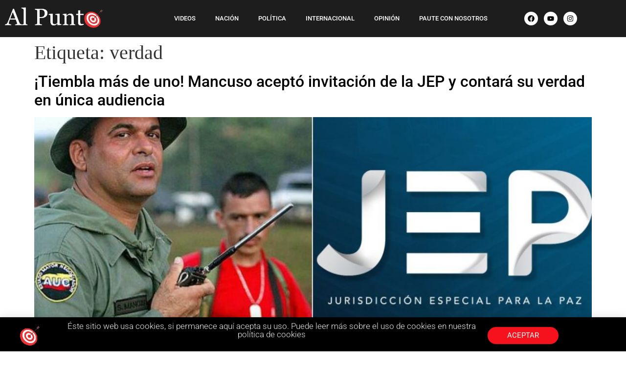

--- FILE ---
content_type: text/html; charset=UTF-8
request_url: https://alpunto.com.co/tag/verdad/
body_size: 15592
content:
<!doctype html>
<html lang="es">
<head>
	<meta charset="UTF-8">
	<meta name="viewport" content="width=device-width, initial-scale=1">
	<link rel="profile" href="https://gmpg.org/xfn/11">
	<meta name='robots' content='index, follow, max-image-preview:large, max-snippet:-1, max-video-preview:-1' />
	<style>img:is([sizes="auto" i], [sizes^="auto," i]) { contain-intrinsic-size: 3000px 1500px }</style>
	
	<!-- This site is optimized with the Yoast SEO plugin v26.6 - https://yoast.com/wordpress/plugins/seo/ -->
	<title>verdad archivos &#8226; Al Punto</title>
	<link rel="canonical" href="https://alpunto.com.co/tag/verdad/" />
	<meta property="og:locale" content="es_ES" />
	<meta property="og:type" content="article" />
	<meta property="og:title" content="verdad archivos &#8226; Al Punto" />
	<meta property="og:url" content="https://alpunto.com.co/tag/verdad/" />
	<meta property="og:site_name" content="Al Punto" />
	<meta name="twitter:card" content="summary_large_image" />
	<meta name="twitter:site" content="@AlPuntoCol" />
	<script type="application/ld+json" class="yoast-schema-graph">{"@context":"https://schema.org","@graph":[{"@type":"CollectionPage","@id":"https://alpunto.com.co/tag/verdad/","url":"https://alpunto.com.co/tag/verdad/","name":"verdad archivos &#8226; Al Punto","isPartOf":{"@id":"https://alpunto.com.co/#website"},"primaryImageOfPage":{"@id":"https://alpunto.com.co/tag/verdad/#primaryimage"},"image":{"@id":"https://alpunto.com.co/tag/verdad/#primaryimage"},"thumbnailUrl":"https://alpunto.com.co/wp-content/uploads/2023/02/Mancuso-JEP.jpg","breadcrumb":{"@id":"https://alpunto.com.co/tag/verdad/#breadcrumb"},"inLanguage":"es"},{"@type":"ImageObject","inLanguage":"es","@id":"https://alpunto.com.co/tag/verdad/#primaryimage","url":"https://alpunto.com.co/wp-content/uploads/2023/02/Mancuso-JEP.jpg","contentUrl":"https://alpunto.com.co/wp-content/uploads/2023/02/Mancuso-JEP.jpg","width":1064,"height":633},{"@type":"BreadcrumbList","@id":"https://alpunto.com.co/tag/verdad/#breadcrumb","itemListElement":[{"@type":"ListItem","position":1,"name":"Portada","item":"https://alpunto.com.co/"},{"@type":"ListItem","position":2,"name":"verdad"}]},{"@type":"WebSite","@id":"https://alpunto.com.co/#website","url":"https://alpunto.com.co/","name":"Al Punto","description":"¡Noticias para gente despierta!","publisher":{"@id":"https://alpunto.com.co/#organization"},"potentialAction":[{"@type":"SearchAction","target":{"@type":"EntryPoint","urlTemplate":"https://alpunto.com.co/?s={search_term_string}"},"query-input":{"@type":"PropertyValueSpecification","valueRequired":true,"valueName":"search_term_string"}}],"inLanguage":"es"},{"@type":"Organization","@id":"https://alpunto.com.co/#organization","name":"Al Punto","url":"https://alpunto.com.co/","logo":{"@type":"ImageObject","inLanguage":"es","@id":"https://alpunto.com.co/#/schema/logo/image/","url":"https://alpunto.com.co/wp-content/uploads/2020/08/AlPunto-1.png","contentUrl":"https://alpunto.com.co/wp-content/uploads/2020/08/AlPunto-1.png","width":360,"height":76,"caption":"Al Punto"},"image":{"@id":"https://alpunto.com.co/#/schema/logo/image/"},"sameAs":["https://www.facebook.com/AlPuntoColombia","https://x.com/AlPuntoCol","https://www.instagram.com/alpuntocol_/","https://www.youtube.com/channel/UC0s27_mjzgFY_o1xH16QPUg"]}]}</script>
	<!-- / Yoast SEO plugin. -->


<link rel='dns-prefetch' href='//www.googletagmanager.com' />
<link rel='dns-prefetch' href='//stats.wp.com' />
<link rel='dns-prefetch' href='//pagead2.googlesyndication.com' />
<link rel='preconnect' href='//c0.wp.com' />
<link rel="alternate" type="application/rss+xml" title="Al Punto &raquo; Feed" href="https://alpunto.com.co/feed/" />
<link rel="alternate" type="application/rss+xml" title="Al Punto &raquo; Feed de los comentarios" href="https://alpunto.com.co/comments/feed/" />
<link rel="alternate" type="application/rss+xml" title="Al Punto &raquo; Etiqueta verdad del feed" href="https://alpunto.com.co/tag/verdad/feed/" />
<script type="7a295d61e116ecea19ebd12c-text/javascript">
window._wpemojiSettings = {"baseUrl":"https:\/\/s.w.org\/images\/core\/emoji\/15.0.3\/72x72\/","ext":".png","svgUrl":"https:\/\/s.w.org\/images\/core\/emoji\/15.0.3\/svg\/","svgExt":".svg","source":{"concatemoji":"https:\/\/alpunto.com.co\/wp-includes\/js\/wp-emoji-release.min.js?ver=6.7.4"}};
/*! This file is auto-generated */
!function(i,n){var o,s,e;function c(e){try{var t={supportTests:e,timestamp:(new Date).valueOf()};sessionStorage.setItem(o,JSON.stringify(t))}catch(e){}}function p(e,t,n){e.clearRect(0,0,e.canvas.width,e.canvas.height),e.fillText(t,0,0);var t=new Uint32Array(e.getImageData(0,0,e.canvas.width,e.canvas.height).data),r=(e.clearRect(0,0,e.canvas.width,e.canvas.height),e.fillText(n,0,0),new Uint32Array(e.getImageData(0,0,e.canvas.width,e.canvas.height).data));return t.every(function(e,t){return e===r[t]})}function u(e,t,n){switch(t){case"flag":return n(e,"\ud83c\udff3\ufe0f\u200d\u26a7\ufe0f","\ud83c\udff3\ufe0f\u200b\u26a7\ufe0f")?!1:!n(e,"\ud83c\uddfa\ud83c\uddf3","\ud83c\uddfa\u200b\ud83c\uddf3")&&!n(e,"\ud83c\udff4\udb40\udc67\udb40\udc62\udb40\udc65\udb40\udc6e\udb40\udc67\udb40\udc7f","\ud83c\udff4\u200b\udb40\udc67\u200b\udb40\udc62\u200b\udb40\udc65\u200b\udb40\udc6e\u200b\udb40\udc67\u200b\udb40\udc7f");case"emoji":return!n(e,"\ud83d\udc26\u200d\u2b1b","\ud83d\udc26\u200b\u2b1b")}return!1}function f(e,t,n){var r="undefined"!=typeof WorkerGlobalScope&&self instanceof WorkerGlobalScope?new OffscreenCanvas(300,150):i.createElement("canvas"),a=r.getContext("2d",{willReadFrequently:!0}),o=(a.textBaseline="top",a.font="600 32px Arial",{});return e.forEach(function(e){o[e]=t(a,e,n)}),o}function t(e){var t=i.createElement("script");t.src=e,t.defer=!0,i.head.appendChild(t)}"undefined"!=typeof Promise&&(o="wpEmojiSettingsSupports",s=["flag","emoji"],n.supports={everything:!0,everythingExceptFlag:!0},e=new Promise(function(e){i.addEventListener("DOMContentLoaded",e,{once:!0})}),new Promise(function(t){var n=function(){try{var e=JSON.parse(sessionStorage.getItem(o));if("object"==typeof e&&"number"==typeof e.timestamp&&(new Date).valueOf()<e.timestamp+604800&&"object"==typeof e.supportTests)return e.supportTests}catch(e){}return null}();if(!n){if("undefined"!=typeof Worker&&"undefined"!=typeof OffscreenCanvas&&"undefined"!=typeof URL&&URL.createObjectURL&&"undefined"!=typeof Blob)try{var e="postMessage("+f.toString()+"("+[JSON.stringify(s),u.toString(),p.toString()].join(",")+"));",r=new Blob([e],{type:"text/javascript"}),a=new Worker(URL.createObjectURL(r),{name:"wpTestEmojiSupports"});return void(a.onmessage=function(e){c(n=e.data),a.terminate(),t(n)})}catch(e){}c(n=f(s,u,p))}t(n)}).then(function(e){for(var t in e)n.supports[t]=e[t],n.supports.everything=n.supports.everything&&n.supports[t],"flag"!==t&&(n.supports.everythingExceptFlag=n.supports.everythingExceptFlag&&n.supports[t]);n.supports.everythingExceptFlag=n.supports.everythingExceptFlag&&!n.supports.flag,n.DOMReady=!1,n.readyCallback=function(){n.DOMReady=!0}}).then(function(){return e}).then(function(){var e;n.supports.everything||(n.readyCallback(),(e=n.source||{}).concatemoji?t(e.concatemoji):e.wpemoji&&e.twemoji&&(t(e.twemoji),t(e.wpemoji)))}))}((window,document),window._wpemojiSettings);
</script>
<style id='wp-emoji-styles-inline-css'>

	img.wp-smiley, img.emoji {
		display: inline !important;
		border: none !important;
		box-shadow: none !important;
		height: 1em !important;
		width: 1em !important;
		margin: 0 0.07em !important;
		vertical-align: -0.1em !important;
		background: none !important;
		padding: 0 !important;
	}
</style>
<link rel='stylesheet' id='wp-block-library-css' href='https://c0.wp.com/c/6.7.4/wp-includes/css/dist/block-library/style.min.css' media='all' />
<link rel='stylesheet' id='mediaelement-css' href='https://c0.wp.com/c/6.7.4/wp-includes/js/mediaelement/mediaelementplayer-legacy.min.css' media='all' />
<link rel='stylesheet' id='wp-mediaelement-css' href='https://c0.wp.com/c/6.7.4/wp-includes/js/mediaelement/wp-mediaelement.min.css' media='all' />
<style id='jetpack-sharing-buttons-style-inline-css'>
.jetpack-sharing-buttons__services-list{display:flex;flex-direction:row;flex-wrap:wrap;gap:0;list-style-type:none;margin:5px;padding:0}.jetpack-sharing-buttons__services-list.has-small-icon-size{font-size:12px}.jetpack-sharing-buttons__services-list.has-normal-icon-size{font-size:16px}.jetpack-sharing-buttons__services-list.has-large-icon-size{font-size:24px}.jetpack-sharing-buttons__services-list.has-huge-icon-size{font-size:36px}@media print{.jetpack-sharing-buttons__services-list{display:none!important}}.editor-styles-wrapper .wp-block-jetpack-sharing-buttons{gap:0;padding-inline-start:0}ul.jetpack-sharing-buttons__services-list.has-background{padding:1.25em 2.375em}
</style>
<style id='global-styles-inline-css'>
:root{--wp--preset--aspect-ratio--square: 1;--wp--preset--aspect-ratio--4-3: 4/3;--wp--preset--aspect-ratio--3-4: 3/4;--wp--preset--aspect-ratio--3-2: 3/2;--wp--preset--aspect-ratio--2-3: 2/3;--wp--preset--aspect-ratio--16-9: 16/9;--wp--preset--aspect-ratio--9-16: 9/16;--wp--preset--color--black: #000000;--wp--preset--color--cyan-bluish-gray: #abb8c3;--wp--preset--color--white: #ffffff;--wp--preset--color--pale-pink: #f78da7;--wp--preset--color--vivid-red: #cf2e2e;--wp--preset--color--luminous-vivid-orange: #ff6900;--wp--preset--color--luminous-vivid-amber: #fcb900;--wp--preset--color--light-green-cyan: #7bdcb5;--wp--preset--color--vivid-green-cyan: #00d084;--wp--preset--color--pale-cyan-blue: #8ed1fc;--wp--preset--color--vivid-cyan-blue: #0693e3;--wp--preset--color--vivid-purple: #9b51e0;--wp--preset--gradient--vivid-cyan-blue-to-vivid-purple: linear-gradient(135deg,rgba(6,147,227,1) 0%,rgb(155,81,224) 100%);--wp--preset--gradient--light-green-cyan-to-vivid-green-cyan: linear-gradient(135deg,rgb(122,220,180) 0%,rgb(0,208,130) 100%);--wp--preset--gradient--luminous-vivid-amber-to-luminous-vivid-orange: linear-gradient(135deg,rgba(252,185,0,1) 0%,rgba(255,105,0,1) 100%);--wp--preset--gradient--luminous-vivid-orange-to-vivid-red: linear-gradient(135deg,rgba(255,105,0,1) 0%,rgb(207,46,46) 100%);--wp--preset--gradient--very-light-gray-to-cyan-bluish-gray: linear-gradient(135deg,rgb(238,238,238) 0%,rgb(169,184,195) 100%);--wp--preset--gradient--cool-to-warm-spectrum: linear-gradient(135deg,rgb(74,234,220) 0%,rgb(151,120,209) 20%,rgb(207,42,186) 40%,rgb(238,44,130) 60%,rgb(251,105,98) 80%,rgb(254,248,76) 100%);--wp--preset--gradient--blush-light-purple: linear-gradient(135deg,rgb(255,206,236) 0%,rgb(152,150,240) 100%);--wp--preset--gradient--blush-bordeaux: linear-gradient(135deg,rgb(254,205,165) 0%,rgb(254,45,45) 50%,rgb(107,0,62) 100%);--wp--preset--gradient--luminous-dusk: linear-gradient(135deg,rgb(255,203,112) 0%,rgb(199,81,192) 50%,rgb(65,88,208) 100%);--wp--preset--gradient--pale-ocean: linear-gradient(135deg,rgb(255,245,203) 0%,rgb(182,227,212) 50%,rgb(51,167,181) 100%);--wp--preset--gradient--electric-grass: linear-gradient(135deg,rgb(202,248,128) 0%,rgb(113,206,126) 100%);--wp--preset--gradient--midnight: linear-gradient(135deg,rgb(2,3,129) 0%,rgb(40,116,252) 100%);--wp--preset--font-size--small: 13px;--wp--preset--font-size--medium: 20px;--wp--preset--font-size--large: 36px;--wp--preset--font-size--x-large: 42px;--wp--preset--spacing--20: 0.44rem;--wp--preset--spacing--30: 0.67rem;--wp--preset--spacing--40: 1rem;--wp--preset--spacing--50: 1.5rem;--wp--preset--spacing--60: 2.25rem;--wp--preset--spacing--70: 3.38rem;--wp--preset--spacing--80: 5.06rem;--wp--preset--shadow--natural: 6px 6px 9px rgba(0, 0, 0, 0.2);--wp--preset--shadow--deep: 12px 12px 50px rgba(0, 0, 0, 0.4);--wp--preset--shadow--sharp: 6px 6px 0px rgba(0, 0, 0, 0.2);--wp--preset--shadow--outlined: 6px 6px 0px -3px rgba(255, 255, 255, 1), 6px 6px rgba(0, 0, 0, 1);--wp--preset--shadow--crisp: 6px 6px 0px rgba(0, 0, 0, 1);}:root { --wp--style--global--content-size: 800px;--wp--style--global--wide-size: 1200px; }:where(body) { margin: 0; }.wp-site-blocks > .alignleft { float: left; margin-right: 2em; }.wp-site-blocks > .alignright { float: right; margin-left: 2em; }.wp-site-blocks > .aligncenter { justify-content: center; margin-left: auto; margin-right: auto; }:where(.wp-site-blocks) > * { margin-block-start: 24px; margin-block-end: 0; }:where(.wp-site-blocks) > :first-child { margin-block-start: 0; }:where(.wp-site-blocks) > :last-child { margin-block-end: 0; }:root { --wp--style--block-gap: 24px; }:root :where(.is-layout-flow) > :first-child{margin-block-start: 0;}:root :where(.is-layout-flow) > :last-child{margin-block-end: 0;}:root :where(.is-layout-flow) > *{margin-block-start: 24px;margin-block-end: 0;}:root :where(.is-layout-constrained) > :first-child{margin-block-start: 0;}:root :where(.is-layout-constrained) > :last-child{margin-block-end: 0;}:root :where(.is-layout-constrained) > *{margin-block-start: 24px;margin-block-end: 0;}:root :where(.is-layout-flex){gap: 24px;}:root :where(.is-layout-grid){gap: 24px;}.is-layout-flow > .alignleft{float: left;margin-inline-start: 0;margin-inline-end: 2em;}.is-layout-flow > .alignright{float: right;margin-inline-start: 2em;margin-inline-end: 0;}.is-layout-flow > .aligncenter{margin-left: auto !important;margin-right: auto !important;}.is-layout-constrained > .alignleft{float: left;margin-inline-start: 0;margin-inline-end: 2em;}.is-layout-constrained > .alignright{float: right;margin-inline-start: 2em;margin-inline-end: 0;}.is-layout-constrained > .aligncenter{margin-left: auto !important;margin-right: auto !important;}.is-layout-constrained > :where(:not(.alignleft):not(.alignright):not(.alignfull)){max-width: var(--wp--style--global--content-size);margin-left: auto !important;margin-right: auto !important;}.is-layout-constrained > .alignwide{max-width: var(--wp--style--global--wide-size);}body .is-layout-flex{display: flex;}.is-layout-flex{flex-wrap: wrap;align-items: center;}.is-layout-flex > :is(*, div){margin: 0;}body .is-layout-grid{display: grid;}.is-layout-grid > :is(*, div){margin: 0;}body{padding-top: 0px;padding-right: 0px;padding-bottom: 0px;padding-left: 0px;}a:where(:not(.wp-element-button)){text-decoration: underline;}:root :where(.wp-element-button, .wp-block-button__link){background-color: #32373c;border-width: 0;color: #fff;font-family: inherit;font-size: inherit;line-height: inherit;padding: calc(0.667em + 2px) calc(1.333em + 2px);text-decoration: none;}.has-black-color{color: var(--wp--preset--color--black) !important;}.has-cyan-bluish-gray-color{color: var(--wp--preset--color--cyan-bluish-gray) !important;}.has-white-color{color: var(--wp--preset--color--white) !important;}.has-pale-pink-color{color: var(--wp--preset--color--pale-pink) !important;}.has-vivid-red-color{color: var(--wp--preset--color--vivid-red) !important;}.has-luminous-vivid-orange-color{color: var(--wp--preset--color--luminous-vivid-orange) !important;}.has-luminous-vivid-amber-color{color: var(--wp--preset--color--luminous-vivid-amber) !important;}.has-light-green-cyan-color{color: var(--wp--preset--color--light-green-cyan) !important;}.has-vivid-green-cyan-color{color: var(--wp--preset--color--vivid-green-cyan) !important;}.has-pale-cyan-blue-color{color: var(--wp--preset--color--pale-cyan-blue) !important;}.has-vivid-cyan-blue-color{color: var(--wp--preset--color--vivid-cyan-blue) !important;}.has-vivid-purple-color{color: var(--wp--preset--color--vivid-purple) !important;}.has-black-background-color{background-color: var(--wp--preset--color--black) !important;}.has-cyan-bluish-gray-background-color{background-color: var(--wp--preset--color--cyan-bluish-gray) !important;}.has-white-background-color{background-color: var(--wp--preset--color--white) !important;}.has-pale-pink-background-color{background-color: var(--wp--preset--color--pale-pink) !important;}.has-vivid-red-background-color{background-color: var(--wp--preset--color--vivid-red) !important;}.has-luminous-vivid-orange-background-color{background-color: var(--wp--preset--color--luminous-vivid-orange) !important;}.has-luminous-vivid-amber-background-color{background-color: var(--wp--preset--color--luminous-vivid-amber) !important;}.has-light-green-cyan-background-color{background-color: var(--wp--preset--color--light-green-cyan) !important;}.has-vivid-green-cyan-background-color{background-color: var(--wp--preset--color--vivid-green-cyan) !important;}.has-pale-cyan-blue-background-color{background-color: var(--wp--preset--color--pale-cyan-blue) !important;}.has-vivid-cyan-blue-background-color{background-color: var(--wp--preset--color--vivid-cyan-blue) !important;}.has-vivid-purple-background-color{background-color: var(--wp--preset--color--vivid-purple) !important;}.has-black-border-color{border-color: var(--wp--preset--color--black) !important;}.has-cyan-bluish-gray-border-color{border-color: var(--wp--preset--color--cyan-bluish-gray) !important;}.has-white-border-color{border-color: var(--wp--preset--color--white) !important;}.has-pale-pink-border-color{border-color: var(--wp--preset--color--pale-pink) !important;}.has-vivid-red-border-color{border-color: var(--wp--preset--color--vivid-red) !important;}.has-luminous-vivid-orange-border-color{border-color: var(--wp--preset--color--luminous-vivid-orange) !important;}.has-luminous-vivid-amber-border-color{border-color: var(--wp--preset--color--luminous-vivid-amber) !important;}.has-light-green-cyan-border-color{border-color: var(--wp--preset--color--light-green-cyan) !important;}.has-vivid-green-cyan-border-color{border-color: var(--wp--preset--color--vivid-green-cyan) !important;}.has-pale-cyan-blue-border-color{border-color: var(--wp--preset--color--pale-cyan-blue) !important;}.has-vivid-cyan-blue-border-color{border-color: var(--wp--preset--color--vivid-cyan-blue) !important;}.has-vivid-purple-border-color{border-color: var(--wp--preset--color--vivid-purple) !important;}.has-vivid-cyan-blue-to-vivid-purple-gradient-background{background: var(--wp--preset--gradient--vivid-cyan-blue-to-vivid-purple) !important;}.has-light-green-cyan-to-vivid-green-cyan-gradient-background{background: var(--wp--preset--gradient--light-green-cyan-to-vivid-green-cyan) !important;}.has-luminous-vivid-amber-to-luminous-vivid-orange-gradient-background{background: var(--wp--preset--gradient--luminous-vivid-amber-to-luminous-vivid-orange) !important;}.has-luminous-vivid-orange-to-vivid-red-gradient-background{background: var(--wp--preset--gradient--luminous-vivid-orange-to-vivid-red) !important;}.has-very-light-gray-to-cyan-bluish-gray-gradient-background{background: var(--wp--preset--gradient--very-light-gray-to-cyan-bluish-gray) !important;}.has-cool-to-warm-spectrum-gradient-background{background: var(--wp--preset--gradient--cool-to-warm-spectrum) !important;}.has-blush-light-purple-gradient-background{background: var(--wp--preset--gradient--blush-light-purple) !important;}.has-blush-bordeaux-gradient-background{background: var(--wp--preset--gradient--blush-bordeaux) !important;}.has-luminous-dusk-gradient-background{background: var(--wp--preset--gradient--luminous-dusk) !important;}.has-pale-ocean-gradient-background{background: var(--wp--preset--gradient--pale-ocean) !important;}.has-electric-grass-gradient-background{background: var(--wp--preset--gradient--electric-grass) !important;}.has-midnight-gradient-background{background: var(--wp--preset--gradient--midnight) !important;}.has-small-font-size{font-size: var(--wp--preset--font-size--small) !important;}.has-medium-font-size{font-size: var(--wp--preset--font-size--medium) !important;}.has-large-font-size{font-size: var(--wp--preset--font-size--large) !important;}.has-x-large-font-size{font-size: var(--wp--preset--font-size--x-large) !important;}
:root :where(.wp-block-pullquote){font-size: 1.5em;line-height: 1.6;}
</style>
<link rel='stylesheet' id='ditty-displays-css' href='https://alpunto.com.co/wp-content/plugins/ditty-news-ticker/build/dittyDisplays.css?ver=3.1.54' media='all' />
<link rel='stylesheet' id='ditty-fontawesome-css' href='https://alpunto.com.co/wp-content/plugins/ditty-news-ticker/includes/libs/fontawesome-6.4.0/css/all.css?ver=6.4.0' media='' />
<link rel='stylesheet' id='rss-retriever-css' href='https://alpunto.com.co/wp-content/plugins/wp-rss-retriever/inc/css/rss-retriever.css?ver=1.6.10' media='all' />
<link rel='stylesheet' id='hello-elementor-css' href='https://alpunto.com.co/wp-content/themes/hello-elementor/style.min.css?ver=3.3.0' media='all' />
<link rel='stylesheet' id='hello-elementor-theme-style-css' href='https://alpunto.com.co/wp-content/themes/hello-elementor/theme.min.css?ver=3.3.0' media='all' />
<link rel='stylesheet' id='hello-elementor-header-footer-css' href='https://alpunto.com.co/wp-content/themes/hello-elementor/header-footer.min.css?ver=3.3.0' media='all' />
<link rel='stylesheet' id='elementor-frontend-css' href='https://alpunto.com.co/wp-content/plugins/elementor/assets/css/frontend.min.css?ver=3.34.0' media='all' />
<link rel='stylesheet' id='elementor-post-7-css' href='https://alpunto.com.co/wp-content/uploads/elementor/css/post-7.css?ver=1766542091' media='all' />
<link rel='stylesheet' id='widget-image-css' href='https://alpunto.com.co/wp-content/plugins/elementor/assets/css/widget-image.min.css?ver=3.34.0' media='all' />
<link rel='stylesheet' id='widget-nav-menu-css' href='https://alpunto.com.co/wp-content/plugins/elementor-pro/assets/css/widget-nav-menu.min.css?ver=3.34.0' media='all' />
<link rel='stylesheet' id='widget-social-icons-css' href='https://alpunto.com.co/wp-content/plugins/elementor/assets/css/widget-social-icons.min.css?ver=3.34.0' media='all' />
<link rel='stylesheet' id='e-apple-webkit-css' href='https://alpunto.com.co/wp-content/plugins/elementor/assets/css/conditionals/apple-webkit.min.css?ver=3.34.0' media='all' />
<link rel='stylesheet' id='e-sticky-css' href='https://alpunto.com.co/wp-content/plugins/elementor-pro/assets/css/modules/sticky.min.css?ver=3.34.0' media='all' />
<link rel='stylesheet' id='widget-icon-list-css' href='https://alpunto.com.co/wp-content/plugins/elementor/assets/css/widget-icon-list.min.css?ver=3.34.0' media='all' />
<link rel='stylesheet' id='widget-divider-css' href='https://alpunto.com.co/wp-content/plugins/elementor/assets/css/widget-divider.min.css?ver=3.34.0' media='all' />
<link rel='stylesheet' id='widget-heading-css' href='https://alpunto.com.co/wp-content/plugins/elementor/assets/css/widget-heading.min.css?ver=3.34.0' media='all' />
<link rel='stylesheet' id='e-animation-slideInUp-css' href='https://alpunto.com.co/wp-content/plugins/elementor/assets/lib/animations/styles/slideInUp.min.css?ver=3.34.0' media='all' />
<link rel='stylesheet' id='e-popup-css' href='https://alpunto.com.co/wp-content/plugins/elementor-pro/assets/css/conditionals/popup.min.css?ver=3.34.0' media='all' />
<link rel='stylesheet' id='elementor-post-656-css' href='https://alpunto.com.co/wp-content/uploads/elementor/css/post-656.css?ver=1766542091' media='all' />
<link rel='stylesheet' id='elementor-post-58-css' href='https://alpunto.com.co/wp-content/uploads/elementor/css/post-58.css?ver=1766542091' media='all' />
<link rel='stylesheet' id='elementor-post-986-css' href='https://alpunto.com.co/wp-content/uploads/elementor/css/post-986.css?ver=1766542091' media='all' />
<link rel='stylesheet' id='elementor-gf-local-metal-css' href='https://alpunto.com.co/wp-content/uploads/elementor/google-fonts/css/metal.css?ver=1742220503' media='all' />
<link rel='stylesheet' id='elementor-gf-local-roboto-css' href='https://alpunto.com.co/wp-content/uploads/elementor/google-fonts/css/roboto.css?ver=1742220508' media='all' />
<script src="https://c0.wp.com/c/6.7.4/wp-includes/js/jquery/jquery.min.js" id="jquery-core-js" type="7a295d61e116ecea19ebd12c-text/javascript"></script>
<script src="https://c0.wp.com/c/6.7.4/wp-includes/js/jquery/jquery-migrate.min.js" id="jquery-migrate-js" type="7a295d61e116ecea19ebd12c-text/javascript"></script>

<!-- Fragmento de código de la etiqueta de Google (gtag.js) añadida por Site Kit -->
<!-- Fragmento de código de Google Analytics añadido por Site Kit -->
<script src="https://www.googletagmanager.com/gtag/js?id=GT-K8DZHVBS" id="google_gtagjs-js" async type="7a295d61e116ecea19ebd12c-text/javascript"></script>
<script id="google_gtagjs-js-after" type="7a295d61e116ecea19ebd12c-text/javascript">
window.dataLayer = window.dataLayer || [];function gtag(){dataLayer.push(arguments);}
gtag("set","linker",{"domains":["alpunto.com.co"]});
gtag("js", new Date());
gtag("set", "developer_id.dZTNiMT", true);
gtag("config", "GT-K8DZHVBS");
 window._googlesitekit = window._googlesitekit || {}; window._googlesitekit.throttledEvents = []; window._googlesitekit.gtagEvent = (name, data) => { var key = JSON.stringify( { name, data } ); if ( !! window._googlesitekit.throttledEvents[ key ] ) { return; } window._googlesitekit.throttledEvents[ key ] = true; setTimeout( () => { delete window._googlesitekit.throttledEvents[ key ]; }, 5 ); gtag( "event", name, { ...data, event_source: "site-kit" } ); };
</script>
<link rel="https://api.w.org/" href="https://alpunto.com.co/wp-json/" /><link rel="alternate" title="JSON" type="application/json" href="https://alpunto.com.co/wp-json/wp/v2/tags/59" /><link rel="EditURI" type="application/rsd+xml" title="RSD" href="https://alpunto.com.co/xmlrpc.php?rsd" />
<meta name="generator" content="WordPress 6.7.4" />
		<meta property="fb:pages" content="353702938088392" />
					<meta property="ia:markup_url" content="https://alpunto.com.co/tiembla-mas-de-uno-mancuso-acepto-invitacion-de-la-jep-y-contara-su-verdad-en-unica-audiencia/?ia_markup=1" />
			<meta name="generator" content="Site Kit by Google 1.168.0" />	<style>img#wpstats{display:none}</style>
		
<!-- Metaetiquetas de Google AdSense añadidas por Site Kit -->
<meta name="google-adsense-platform-account" content="ca-host-pub-2644536267352236">
<meta name="google-adsense-platform-domain" content="sitekit.withgoogle.com">
<!-- Acabar con las metaetiquetas de Google AdSense añadidas por Site Kit -->
<meta name="generator" content="Elementor 3.34.0; features: e_font_icon_svg, additional_custom_breakpoints; settings: css_print_method-external, google_font-enabled, font_display-auto">
			<style>
				.e-con.e-parent:nth-of-type(n+4):not(.e-lazyloaded):not(.e-no-lazyload),
				.e-con.e-parent:nth-of-type(n+4):not(.e-lazyloaded):not(.e-no-lazyload) * {
					background-image: none !important;
				}
				@media screen and (max-height: 1024px) {
					.e-con.e-parent:nth-of-type(n+3):not(.e-lazyloaded):not(.e-no-lazyload),
					.e-con.e-parent:nth-of-type(n+3):not(.e-lazyloaded):not(.e-no-lazyload) * {
						background-image: none !important;
					}
				}
				@media screen and (max-height: 640px) {
					.e-con.e-parent:nth-of-type(n+2):not(.e-lazyloaded):not(.e-no-lazyload),
					.e-con.e-parent:nth-of-type(n+2):not(.e-lazyloaded):not(.e-no-lazyload) * {
						background-image: none !important;
					}
				}
			</style>
			
<!-- Fragmento de código de Google Adsense añadido por Site Kit -->
<script async src="https://pagead2.googlesyndication.com/pagead/js/adsbygoogle.js?client=ca-pub-3083381717269010&amp;host=ca-host-pub-2644536267352236" crossorigin="anonymous" type="7a295d61e116ecea19ebd12c-text/javascript"></script>

<!-- Final del fragmento de código de Google Adsense añadido por Site Kit -->
<link rel="icon" href="https://alpunto.com.co/wp-content/uploads/2020/08/favicon.png" sizes="32x32" />
<link rel="icon" href="https://alpunto.com.co/wp-content/uploads/2020/08/favicon.png" sizes="192x192" />
<link rel="apple-touch-icon" href="https://alpunto.com.co/wp-content/uploads/2020/08/favicon.png" />
<meta name="msapplication-TileImage" content="https://alpunto.com.co/wp-content/uploads/2020/08/favicon.png" />
		<style id="wp-custom-css">
			h1,h3{
	font-family: 'Merriweather', serif;
}
p {
	font-family: 'Open Sans', sans-serif;
}

a {
	color: #000000;
}		</style>
		</head>
<body data-rsssl=1 class="archive tag tag-verdad tag-59 wp-custom-logo wp-embed-responsive theme-default elementor-default elementor-kit-7">


<a class="skip-link screen-reader-text" href="#content">Ir al contenido</a>

		<header data-elementor-type="header" data-elementor-id="656" class="elementor elementor-656 elementor-location-header" data-elementor-post-type="elementor_library">
					<section class="elementor-section elementor-top-section elementor-element elementor-element-63046fb elementor-section-boxed elementor-section-height-default elementor-section-height-default" data-id="63046fb" data-element_type="section" data-settings="{&quot;background_background&quot;:&quot;classic&quot;,&quot;sticky&quot;:&quot;top&quot;,&quot;sticky_on&quot;:[&quot;desktop&quot;,&quot;tablet&quot;,&quot;mobile&quot;],&quot;sticky_offset&quot;:0,&quot;sticky_effects_offset&quot;:0,&quot;sticky_anchor_link_offset&quot;:0}">
						<div class="elementor-container elementor-column-gap-default">
					<div class="elementor-column elementor-col-33 elementor-top-column elementor-element elementor-element-694bf17" data-id="694bf17" data-element_type="column">
			<div class="elementor-widget-wrap elementor-element-populated">
						<div class="elementor-element elementor-element-5f0dcca elementor-widget elementor-widget-theme-site-logo elementor-widget-image" data-id="5f0dcca" data-element_type="widget" data-widget_type="theme-site-logo.default">
											<a href="https://alpunto.com.co">
			<img width="360" height="76" src="https://alpunto.com.co/wp-content/uploads/2020/08/AlPunto-1.png" class="attachment-full size-full wp-image-1308" alt="" srcset="https://alpunto.com.co/wp-content/uploads/2020/08/AlPunto-1.png 360w, https://alpunto.com.co/wp-content/uploads/2020/08/AlPunto-1-300x63.png 300w" sizes="(max-width: 360px) 100vw, 360px" />				</a>
											</div>
					</div>
		</div>
				<div class="elementor-column elementor-col-33 elementor-top-column elementor-element elementor-element-9278873" data-id="9278873" data-element_type="column">
			<div class="elementor-widget-wrap elementor-element-populated">
						<div class="elementor-element elementor-element-fd9ee6b elementor-nav-menu__align-end elementor-nav-menu--stretch elementor-nav-menu--dropdown-tablet elementor-nav-menu__text-align-aside elementor-nav-menu--toggle elementor-nav-menu--burger elementor-widget elementor-widget-nav-menu" data-id="fd9ee6b" data-element_type="widget" data-settings="{&quot;full_width&quot;:&quot;stretch&quot;,&quot;submenu_icon&quot;:{&quot;value&quot;:&quot;&lt;i aria-hidden=\&quot;true\&quot; class=\&quot;\&quot;&gt;&lt;\/i&gt;&quot;,&quot;library&quot;:&quot;&quot;},&quot;layout&quot;:&quot;horizontal&quot;,&quot;toggle&quot;:&quot;burger&quot;}" data-widget_type="nav-menu.default">
								<nav aria-label="Menú" class="elementor-nav-menu--main elementor-nav-menu__container elementor-nav-menu--layout-horizontal e--pointer-underline e--animation-fade">
				<ul id="menu-1-fd9ee6b" class="elementor-nav-menu"><li class="menu-item menu-item-type-post_type menu-item-object-page menu-item-28959"><a href="https://alpunto.com.co/videos/" class="elementor-item">VIDEOS</a></li>
<li class="menu-item menu-item-type-taxonomy menu-item-object-category menu-item-117"><a href="https://alpunto.com.co/category/nacion/" class="elementor-item">NACIÓN</a></li>
<li class="menu-item menu-item-type-taxonomy menu-item-object-category menu-item-119"><a href="https://alpunto.com.co/category/politica/" class="elementor-item">POLÍTICA</a></li>
<li class="menu-item menu-item-type-taxonomy menu-item-object-category menu-item-116"><a href="https://alpunto.com.co/category/internacional/" class="elementor-item">INTERNACIONAL</a></li>
<li class="menu-item menu-item-type-taxonomy menu-item-object-category menu-item-118"><a href="https://alpunto.com.co/category/opinion/" class="elementor-item">OPINIÓN</a></li>
<li class="menu-item menu-item-type-post_type menu-item-object-page menu-item-28960"><a href="https://alpunto.com.co/nosotros/" class="elementor-item">PAUTE CON NOSOTROS</a></li>
</ul>			</nav>
					<div class="elementor-menu-toggle" role="button" tabindex="0" aria-label="Alternar menú" aria-expanded="false">
			<svg aria-hidden="true" role="presentation" class="elementor-menu-toggle__icon--open e-font-icon-svg e-eicon-menu-bar" viewBox="0 0 1000 1000" xmlns="http://www.w3.org/2000/svg"><path d="M104 333H896C929 333 958 304 958 271S929 208 896 208H104C71 208 42 237 42 271S71 333 104 333ZM104 583H896C929 583 958 554 958 521S929 458 896 458H104C71 458 42 487 42 521S71 583 104 583ZM104 833H896C929 833 958 804 958 771S929 708 896 708H104C71 708 42 737 42 771S71 833 104 833Z"></path></svg><svg aria-hidden="true" role="presentation" class="elementor-menu-toggle__icon--close e-font-icon-svg e-eicon-close" viewBox="0 0 1000 1000" xmlns="http://www.w3.org/2000/svg"><path d="M742 167L500 408 258 167C246 154 233 150 217 150 196 150 179 158 167 167 154 179 150 196 150 212 150 229 154 242 171 254L408 500 167 742C138 771 138 800 167 829 196 858 225 858 254 829L496 587 738 829C750 842 767 846 783 846 800 846 817 842 829 829 842 817 846 804 846 783 846 767 842 750 829 737L588 500 833 258C863 229 863 200 833 171 804 137 775 137 742 167Z"></path></svg>		</div>
					<nav class="elementor-nav-menu--dropdown elementor-nav-menu__container" aria-hidden="true">
				<ul id="menu-2-fd9ee6b" class="elementor-nav-menu"><li class="menu-item menu-item-type-post_type menu-item-object-page menu-item-28959"><a href="https://alpunto.com.co/videos/" class="elementor-item" tabindex="-1">VIDEOS</a></li>
<li class="menu-item menu-item-type-taxonomy menu-item-object-category menu-item-117"><a href="https://alpunto.com.co/category/nacion/" class="elementor-item" tabindex="-1">NACIÓN</a></li>
<li class="menu-item menu-item-type-taxonomy menu-item-object-category menu-item-119"><a href="https://alpunto.com.co/category/politica/" class="elementor-item" tabindex="-1">POLÍTICA</a></li>
<li class="menu-item menu-item-type-taxonomy menu-item-object-category menu-item-116"><a href="https://alpunto.com.co/category/internacional/" class="elementor-item" tabindex="-1">INTERNACIONAL</a></li>
<li class="menu-item menu-item-type-taxonomy menu-item-object-category menu-item-118"><a href="https://alpunto.com.co/category/opinion/" class="elementor-item" tabindex="-1">OPINIÓN</a></li>
<li class="menu-item menu-item-type-post_type menu-item-object-page menu-item-28960"><a href="https://alpunto.com.co/nosotros/" class="elementor-item" tabindex="-1">PAUTE CON NOSOTROS</a></li>
</ul>			</nav>
						</div>
					</div>
		</div>
				<div class="elementor-column elementor-col-33 elementor-top-column elementor-element elementor-element-2df7a02 elementor-hidden-phone" data-id="2df7a02" data-element_type="column">
			<div class="elementor-widget-wrap elementor-element-populated">
						<div class="elementor-element elementor-element-e52936c elementor-shape-circle elementor-widget__width-initial elementor-grid-0 e-grid-align-center elementor-widget elementor-widget-social-icons" data-id="e52936c" data-element_type="widget" data-widget_type="social-icons.default">
							<div class="elementor-social-icons-wrapper elementor-grid" role="list">
							<span class="elementor-grid-item" role="listitem">
					<a class="elementor-icon elementor-social-icon elementor-social-icon-facebook elementor-repeater-item-efcd155" href="https://www.facebook.com/AlPuntoColombia" target="_blank">
						<span class="elementor-screen-only">Facebook</span>
						<svg aria-hidden="true" class="e-font-icon-svg e-fab-facebook" viewBox="0 0 512 512" xmlns="http://www.w3.org/2000/svg"><path d="M504 256C504 119 393 8 256 8S8 119 8 256c0 123.78 90.69 226.38 209.25 245V327.69h-63V256h63v-54.64c0-62.15 37-96.48 93.67-96.48 27.14 0 55.52 4.84 55.52 4.84v61h-31.28c-30.8 0-40.41 19.12-40.41 38.73V256h68.78l-11 71.69h-57.78V501C413.31 482.38 504 379.78 504 256z"></path></svg>					</a>
				</span>
							<span class="elementor-grid-item" role="listitem">
					<a class="elementor-icon elementor-social-icon elementor-social-icon-youtube elementor-repeater-item-5e45e24" href="https://www.youtube.com/channel/UC0s27_mjzgFY_o1xH16QPUg" target="_blank">
						<span class="elementor-screen-only">Youtube</span>
						<svg aria-hidden="true" class="e-font-icon-svg e-fab-youtube" viewBox="0 0 576 512" xmlns="http://www.w3.org/2000/svg"><path d="M549.655 124.083c-6.281-23.65-24.787-42.276-48.284-48.597C458.781 64 288 64 288 64S117.22 64 74.629 75.486c-23.497 6.322-42.003 24.947-48.284 48.597-11.412 42.867-11.412 132.305-11.412 132.305s0 89.438 11.412 132.305c6.281 23.65 24.787 41.5 48.284 47.821C117.22 448 288 448 288 448s170.78 0 213.371-11.486c23.497-6.321 42.003-24.171 48.284-47.821 11.412-42.867 11.412-132.305 11.412-132.305s0-89.438-11.412-132.305zm-317.51 213.508V175.185l142.739 81.205-142.739 81.201z"></path></svg>					</a>
				</span>
							<span class="elementor-grid-item" role="listitem">
					<a class="elementor-icon elementor-social-icon elementor-social-icon-instagram elementor-repeater-item-f7aa420" href="https://www.instagram.com/alpuntocolombia/" target="_blank">
						<span class="elementor-screen-only">Instagram</span>
						<svg aria-hidden="true" class="e-font-icon-svg e-fab-instagram" viewBox="0 0 448 512" xmlns="http://www.w3.org/2000/svg"><path d="M224.1 141c-63.6 0-114.9 51.3-114.9 114.9s51.3 114.9 114.9 114.9S339 319.5 339 255.9 287.7 141 224.1 141zm0 189.6c-41.1 0-74.7-33.5-74.7-74.7s33.5-74.7 74.7-74.7 74.7 33.5 74.7 74.7-33.6 74.7-74.7 74.7zm146.4-194.3c0 14.9-12 26.8-26.8 26.8-14.9 0-26.8-12-26.8-26.8s12-26.8 26.8-26.8 26.8 12 26.8 26.8zm76.1 27.2c-1.7-35.9-9.9-67.7-36.2-93.9-26.2-26.2-58-34.4-93.9-36.2-37-2.1-147.9-2.1-184.9 0-35.8 1.7-67.6 9.9-93.9 36.1s-34.4 58-36.2 93.9c-2.1 37-2.1 147.9 0 184.9 1.7 35.9 9.9 67.7 36.2 93.9s58 34.4 93.9 36.2c37 2.1 147.9 2.1 184.9 0 35.9-1.7 67.7-9.9 93.9-36.2 26.2-26.2 34.4-58 36.2-93.9 2.1-37 2.1-147.8 0-184.8zM398.8 388c-7.8 19.6-22.9 34.7-42.6 42.6-29.5 11.7-99.5 9-132.1 9s-102.7 2.6-132.1-9c-19.6-7.8-34.7-22.9-42.6-42.6-11.7-29.5-9-99.5-9-132.1s-2.6-102.7 9-132.1c7.8-19.6 22.9-34.7 42.6-42.6 29.5-11.7 99.5-9 132.1-9s102.7-2.6 132.1 9c19.6 7.8 34.7 22.9 42.6 42.6 11.7 29.5 9 99.5 9 132.1s2.7 102.7-9 132.1z"></path></svg>					</a>
				</span>
					</div>
						</div>
					</div>
		</div>
					</div>
		</section>
				</header>
		<main id="content" class="site-main">

			<div class="page-header">
			<h1 class="entry-title">Etiqueta: <span>verdad</span></h1>		</div>
	
	<div class="page-content">
					<article class="post">
				<h2 class="entry-title"><a href="https://alpunto.com.co/tiembla-mas-de-uno-mancuso-acepto-invitacion-de-la-jep-y-contara-su-verdad-en-unica-audiencia/">¡Tiembla más de uno! Mancuso aceptó invitación de la JEP y contará su verdad en única audiencia</a></h2><a href="https://alpunto.com.co/tiembla-mas-de-uno-mancuso-acepto-invitacion-de-la-jep-y-contara-su-verdad-en-unica-audiencia/"><img fetchpriority="high" width="800" height="476" src="https://alpunto.com.co/wp-content/uploads/2023/02/Mancuso-JEP-1024x609.jpg" class="attachment-large size-large wp-post-image" alt="" decoding="async" srcset="https://alpunto.com.co/wp-content/uploads/2023/02/Mancuso-JEP-1024x609.jpg 1024w, https://alpunto.com.co/wp-content/uploads/2023/02/Mancuso-JEP-300x178.jpg 300w, https://alpunto.com.co/wp-content/uploads/2023/02/Mancuso-JEP-768x457.jpg 768w, https://alpunto.com.co/wp-content/uploads/2023/02/Mancuso-JEP.jpg 1064w" sizes="(max-width: 800px) 100vw, 800px" /></a><p>El exjefe paramilitar tiene toda la intención de comparecer ante estos tribunales. Por única vez, Salvatore Mancuso pretende contar su verdad sobre el paramilitarismo y las acciones que desempeñó mientras estuvo activo en el conflicto. Es preciso resaltar la decisión se debe a una solicitud que le hizo Jurisdicción Especial para la Paz (JEP) desde [&hellip;]</p>
			</article>
					<article class="post">
				<h2 class="entry-title"><a href="https://alpunto.com.co/farc-reconoce-secuestros-abortos-forzados-y-reclutamiento-de-menores/">FARC reconoce secuestros, abortos forzados y reclutamiento de menores</a></h2><a href="https://alpunto.com.co/farc-reconoce-secuestros-abortos-forzados-y-reclutamiento-de-menores/"><img width="640" height="428" src="https://alpunto.com.co/wp-content/uploads/2020/09/Timochenko-el-tiempo.jpeg" class="attachment-large size-large wp-post-image" alt="" decoding="async" srcset="https://alpunto.com.co/wp-content/uploads/2020/09/Timochenko-el-tiempo.jpeg 640w, https://alpunto.com.co/wp-content/uploads/2020/09/Timochenko-el-tiempo-300x201.jpeg 300w" sizes="(max-width: 640px) 100vw, 640px" /></a><p>Rodrigo Londoño en diálogo con la W Radio, dijo que recientemente se había enterado de muchos de estos hechos.</p>
			</article>
			</div>

	
</main>
		<footer data-elementor-type="footer" data-elementor-id="58" class="elementor elementor-58 elementor-location-footer" data-elementor-post-type="elementor_library">
					<section class="elementor-section elementor-top-section elementor-element elementor-element-ad26613 elementor-section-boxed elementor-section-height-default elementor-section-height-default" data-id="ad26613" data-element_type="section" data-settings="{&quot;background_background&quot;:&quot;classic&quot;}">
						<div class="elementor-container elementor-column-gap-default">
					<div class="elementor-column elementor-col-33 elementor-top-column elementor-element elementor-element-55fe164" data-id="55fe164" data-element_type="column">
			<div class="elementor-widget-wrap elementor-element-populated">
						<div class="elementor-element elementor-element-a0b3dfa elementor-widget elementor-widget-theme-site-logo elementor-widget-image" data-id="a0b3dfa" data-element_type="widget" data-widget_type="theme-site-logo.default">
											<a href="https://alpunto.com.co">
			<img width="360" height="76" src="https://alpunto.com.co/wp-content/uploads/2020/08/AlPunto-1.png" class="attachment-full size-full wp-image-1308" alt="" srcset="https://alpunto.com.co/wp-content/uploads/2020/08/AlPunto-1.png 360w, https://alpunto.com.co/wp-content/uploads/2020/08/AlPunto-1-300x63.png 300w" sizes="(max-width: 360px) 100vw, 360px" />				</a>
											</div>
				<div class="elementor-element elementor-element-95245a2 elementor-shape-circle elementor-grid-0 e-grid-align-center elementor-widget elementor-widget-social-icons" data-id="95245a2" data-element_type="widget" data-widget_type="social-icons.default">
							<div class="elementor-social-icons-wrapper elementor-grid" role="list">
							<span class="elementor-grid-item" role="listitem">
					<a class="elementor-icon elementor-social-icon elementor-social-icon-facebook elementor-repeater-item-efcd155" href="https://www.facebook.com/AlPuntoColombia" target="_blank">
						<span class="elementor-screen-only">Facebook</span>
						<svg aria-hidden="true" class="e-font-icon-svg e-fab-facebook" viewBox="0 0 512 512" xmlns="http://www.w3.org/2000/svg"><path d="M504 256C504 119 393 8 256 8S8 119 8 256c0 123.78 90.69 226.38 209.25 245V327.69h-63V256h63v-54.64c0-62.15 37-96.48 93.67-96.48 27.14 0 55.52 4.84 55.52 4.84v61h-31.28c-30.8 0-40.41 19.12-40.41 38.73V256h68.78l-11 71.69h-57.78V501C413.31 482.38 504 379.78 504 256z"></path></svg>					</a>
				</span>
							<span class="elementor-grid-item" role="listitem">
					<a class="elementor-icon elementor-social-icon elementor-social-icon-twitter elementor-repeater-item-5e45e24" href="https://twitter.com/AlPuntoCol" target="_blank">
						<span class="elementor-screen-only">Twitter</span>
						<svg aria-hidden="true" class="e-font-icon-svg e-fab-twitter" viewBox="0 0 512 512" xmlns="http://www.w3.org/2000/svg"><path d="M459.37 151.716c.325 4.548.325 9.097.325 13.645 0 138.72-105.583 298.558-298.558 298.558-59.452 0-114.68-17.219-161.137-47.106 8.447.974 16.568 1.299 25.34 1.299 49.055 0 94.213-16.568 130.274-44.832-46.132-.975-84.792-31.188-98.112-72.772 6.498.974 12.995 1.624 19.818 1.624 9.421 0 18.843-1.3 27.614-3.573-48.081-9.747-84.143-51.98-84.143-102.985v-1.299c13.969 7.797 30.214 12.67 47.431 13.319-28.264-18.843-46.781-51.005-46.781-87.391 0-19.492 5.197-37.36 14.294-52.954 51.655 63.675 129.3 105.258 216.365 109.807-1.624-7.797-2.599-15.918-2.599-24.04 0-57.828 46.782-104.934 104.934-104.934 30.213 0 57.502 12.67 76.67 33.137 23.715-4.548 46.456-13.32 66.599-25.34-7.798 24.366-24.366 44.833-46.132 57.827 21.117-2.273 41.584-8.122 60.426-16.243-14.292 20.791-32.161 39.308-52.628 54.253z"></path></svg>					</a>
				</span>
							<span class="elementor-grid-item" role="listitem">
					<a class="elementor-icon elementor-social-icon elementor-social-icon-instagram elementor-repeater-item-f7aa420" href="https://www.instagram.com/alpuntocol_/" target="_blank">
						<span class="elementor-screen-only">Instagram</span>
						<svg aria-hidden="true" class="e-font-icon-svg e-fab-instagram" viewBox="0 0 448 512" xmlns="http://www.w3.org/2000/svg"><path d="M224.1 141c-63.6 0-114.9 51.3-114.9 114.9s51.3 114.9 114.9 114.9S339 319.5 339 255.9 287.7 141 224.1 141zm0 189.6c-41.1 0-74.7-33.5-74.7-74.7s33.5-74.7 74.7-74.7 74.7 33.5 74.7 74.7-33.6 74.7-74.7 74.7zm146.4-194.3c0 14.9-12 26.8-26.8 26.8-14.9 0-26.8-12-26.8-26.8s12-26.8 26.8-26.8 26.8 12 26.8 26.8zm76.1 27.2c-1.7-35.9-9.9-67.7-36.2-93.9-26.2-26.2-58-34.4-93.9-36.2-37-2.1-147.9-2.1-184.9 0-35.8 1.7-67.6 9.9-93.9 36.1s-34.4 58-36.2 93.9c-2.1 37-2.1 147.9 0 184.9 1.7 35.9 9.9 67.7 36.2 93.9s58 34.4 93.9 36.2c37 2.1 147.9 2.1 184.9 0 35.9-1.7 67.7-9.9 93.9-36.2 26.2-26.2 34.4-58 36.2-93.9 2.1-37 2.1-147.8 0-184.8zM398.8 388c-7.8 19.6-22.9 34.7-42.6 42.6-29.5 11.7-99.5 9-132.1 9s-102.7 2.6-132.1-9c-19.6-7.8-34.7-22.9-42.6-42.6-11.7-29.5-9-99.5-9-132.1s-2.6-102.7 9-132.1c7.8-19.6 22.9-34.7 42.6-42.6 29.5-11.7 99.5-9 132.1-9s102.7-2.6 132.1 9c19.6 7.8 34.7 22.9 42.6 42.6 11.7 29.5 9 99.5 9 132.1s2.7 102.7-9 132.1z"></path></svg>					</a>
				</span>
					</div>
						</div>
					</div>
		</div>
				<div class="elementor-column elementor-col-33 elementor-top-column elementor-element elementor-element-2a60fba" data-id="2a60fba" data-element_type="column">
			<div class="elementor-widget-wrap elementor-element-populated">
						<div class="elementor-element elementor-element-305f994 elementor-nav-menu--dropdown-none elementor-widget elementor-widget-nav-menu" data-id="305f994" data-element_type="widget" data-settings="{&quot;layout&quot;:&quot;vertical&quot;,&quot;submenu_icon&quot;:{&quot;value&quot;:&quot;&lt;svg aria-hidden=\&quot;true\&quot; class=\&quot;e-font-icon-svg e-fas-caret-down\&quot; viewBox=\&quot;0 0 320 512\&quot; xmlns=\&quot;http:\/\/www.w3.org\/2000\/svg\&quot;&gt;&lt;path d=\&quot;M31.3 192h257.3c17.8 0 26.7 21.5 14.1 34.1L174.1 354.8c-7.8 7.8-20.5 7.8-28.3 0L17.2 226.1C4.6 213.5 13.5 192 31.3 192z\&quot;&gt;&lt;\/path&gt;&lt;\/svg&gt;&quot;,&quot;library&quot;:&quot;fa-solid&quot;}}" data-widget_type="nav-menu.default">
								<nav aria-label="Menú" class="elementor-nav-menu--main elementor-nav-menu__container elementor-nav-menu--layout-vertical e--pointer-underline e--animation-fade">
				<ul id="menu-1-305f994" class="elementor-nav-menu sm-vertical"><li class="menu-item menu-item-type-post_type menu-item-object-page menu-item-28959"><a href="https://alpunto.com.co/videos/" class="elementor-item">VIDEOS</a></li>
<li class="menu-item menu-item-type-taxonomy menu-item-object-category menu-item-117"><a href="https://alpunto.com.co/category/nacion/" class="elementor-item">NACIÓN</a></li>
<li class="menu-item menu-item-type-taxonomy menu-item-object-category menu-item-119"><a href="https://alpunto.com.co/category/politica/" class="elementor-item">POLÍTICA</a></li>
<li class="menu-item menu-item-type-taxonomy menu-item-object-category menu-item-116"><a href="https://alpunto.com.co/category/internacional/" class="elementor-item">INTERNACIONAL</a></li>
<li class="menu-item menu-item-type-taxonomy menu-item-object-category menu-item-118"><a href="https://alpunto.com.co/category/opinion/" class="elementor-item">OPINIÓN</a></li>
<li class="menu-item menu-item-type-post_type menu-item-object-page menu-item-28960"><a href="https://alpunto.com.co/nosotros/" class="elementor-item">PAUTE CON NOSOTROS</a></li>
</ul>			</nav>
						<nav class="elementor-nav-menu--dropdown elementor-nav-menu__container" aria-hidden="true">
				<ul id="menu-2-305f994" class="elementor-nav-menu sm-vertical"><li class="menu-item menu-item-type-post_type menu-item-object-page menu-item-28959"><a href="https://alpunto.com.co/videos/" class="elementor-item" tabindex="-1">VIDEOS</a></li>
<li class="menu-item menu-item-type-taxonomy menu-item-object-category menu-item-117"><a href="https://alpunto.com.co/category/nacion/" class="elementor-item" tabindex="-1">NACIÓN</a></li>
<li class="menu-item menu-item-type-taxonomy menu-item-object-category menu-item-119"><a href="https://alpunto.com.co/category/politica/" class="elementor-item" tabindex="-1">POLÍTICA</a></li>
<li class="menu-item menu-item-type-taxonomy menu-item-object-category menu-item-116"><a href="https://alpunto.com.co/category/internacional/" class="elementor-item" tabindex="-1">INTERNACIONAL</a></li>
<li class="menu-item menu-item-type-taxonomy menu-item-object-category menu-item-118"><a href="https://alpunto.com.co/category/opinion/" class="elementor-item" tabindex="-1">OPINIÓN</a></li>
<li class="menu-item menu-item-type-post_type menu-item-object-page menu-item-28960"><a href="https://alpunto.com.co/nosotros/" class="elementor-item" tabindex="-1">PAUTE CON NOSOTROS</a></li>
</ul>			</nav>
						</div>
					</div>
		</div>
				<div class="elementor-column elementor-col-33 elementor-top-column elementor-element elementor-element-623cd03" data-id="623cd03" data-element_type="column">
			<div class="elementor-widget-wrap elementor-element-populated">
						<div class="elementor-element elementor-element-5542022 elementor-list-item-link-full_width elementor-widget elementor-widget-icon-list" data-id="5542022" data-element_type="widget" data-widget_type="icon-list.default">
							<ul class="elementor-icon-list-items">
							<li class="elementor-icon-list-item">
											<a href="/nosotros">

											<span class="elementor-icon-list-text">Nosotros</span>
											</a>
									</li>
								<li class="elementor-icon-list-item">
											<a href="/politica-de-privacidad/">

											<span class="elementor-icon-list-text">POLÍTICAS DE PRIVACIDAD</span>
											</a>
									</li>
								<li class="elementor-icon-list-item">
											<a href="/contacto">

											<span class="elementor-icon-list-text">Contacto</span>
											</a>
									</li>
						</ul>
						</div>
					</div>
		</div>
					</div>
		</section>
				<section class="elementor-section elementor-top-section elementor-element elementor-element-8b07b11 elementor-section-full_width elementor-section-height-default elementor-section-height-default" data-id="8b07b11" data-element_type="section" data-settings="{&quot;background_background&quot;:&quot;classic&quot;}">
						<div class="elementor-container elementor-column-gap-default">
					<div class="elementor-column elementor-col-100 elementor-top-column elementor-element elementor-element-206a10e" data-id="206a10e" data-element_type="column">
			<div class="elementor-widget-wrap elementor-element-populated">
						<div class="elementor-element elementor-element-1ec50b6 elementor-widget-divider--view-line elementor-widget elementor-widget-divider" data-id="1ec50b6" data-element_type="widget" data-widget_type="divider.default">
							<div class="elementor-divider">
			<span class="elementor-divider-separator">
						</span>
		</div>
						</div>
				<section class="elementor-section elementor-inner-section elementor-element elementor-element-a1311ae elementor-section-boxed elementor-section-height-default elementor-section-height-default" data-id="a1311ae" data-element_type="section">
						<div class="elementor-container elementor-column-gap-default">
					<div class="elementor-column elementor-col-100 elementor-inner-column elementor-element elementor-element-28399d9" data-id="28399d9" data-element_type="column">
			<div class="elementor-widget-wrap elementor-element-populated">
						<div class="elementor-element elementor-element-02caa35 elementor-widget elementor-widget-text-editor" data-id="02caa35" data-element_type="widget" data-widget_type="text-editor.default">
									<p style="text-align: center;"><span style="color: #ffffff;"><b>Contacto y pauta: </b></span><a style="color: #0072b1;" href="/cdn-cgi/l/email-protection#d5a7bcb6b4a7b1bab4e5e3e5e695b2b8b4bcb9fbb6bab8" target="_blank" rel="noopener"><span class="__cf_email__" data-cfemail="7e0e1b0c17111a171d111f120e0b100a113e19131f1712501d1113">[email&#160;protected]</span></a><span style="color: #ffffff;">  </span></p><p style="text-align: center;"><span style="color: #ffffff;">© 2025 Derechos reservados Alpunto.com.co l Noticias para gente despierta</span></p>								</div>
					</div>
		</div>
					</div>
		</section>
					</div>
		</div>
					</div>
		</section>
				<section class="elementor-section elementor-top-section elementor-element elementor-element-f4f694a elementor-section-boxed elementor-section-height-default elementor-section-height-default" data-id="f4f694a" data-element_type="section" data-settings="{&quot;background_background&quot;:&quot;classic&quot;}">
						<div class="elementor-container elementor-column-gap-default">
					<div class="elementor-column elementor-col-16 elementor-top-column elementor-element elementor-element-553b34f" data-id="553b34f" data-element_type="column">
			<div class="elementor-widget-wrap elementor-element-populated">
						<div class="elementor-element elementor-element-b3cecd4 elementor-widget elementor-widget-text-editor" data-id="b3cecd4" data-element_type="widget" data-widget_type="text-editor.default">
									<p>Design by</p>								</div>
					</div>
		</div>
				<div class="elementor-column elementor-col-16 elementor-top-column elementor-element elementor-element-4f69dce" data-id="4f69dce" data-element_type="column">
			<div class="elementor-widget-wrap elementor-element-populated">
						<div class="elementor-element elementor-element-8029822 elementor-widget elementor-widget-text-editor" data-id="8029822" data-element_type="widget" data-widget_type="text-editor.default">
									<p>Alejandro Castillo</p><p><a href="/cdn-cgi/l/email-protection" class="__cf_email__" data-cfemail="b1d8dfd7def1d0ddd4dbd0dfd5c3ded2d0c2c5d8ddddde9fd2de">[email&#160;protected]</a></p><p>+57 3102680657</p>								</div>
					</div>
		</div>
				<div class="elementor-column elementor-col-16 elementor-top-column elementor-element elementor-element-52acfc9" data-id="52acfc9" data-element_type="column">
			<div class="elementor-widget-wrap elementor-element-populated">
						<div class="elementor-element elementor-element-70047a7 elementor-shape-circle e-grid-align-left elementor-grid-0 elementor-widget elementor-widget-social-icons" data-id="70047a7" data-element_type="widget" data-widget_type="social-icons.default">
							<div class="elementor-social-icons-wrapper elementor-grid">
							<span class="elementor-grid-item">
					<a class="elementor-icon elementor-social-icon elementor-social-icon-linkedin elementor-repeater-item-86d5793" href="https://www.linkedin.com/in/alejandro-castillo-93449863/" target="_blank">
						<span class="elementor-screen-only">Linkedin</span>
						<svg aria-hidden="true" class="e-font-icon-svg e-fab-linkedin" viewBox="0 0 448 512" xmlns="http://www.w3.org/2000/svg"><path d="M416 32H31.9C14.3 32 0 46.5 0 64.3v383.4C0 465.5 14.3 480 31.9 480H416c17.6 0 32-14.5 32-32.3V64.3c0-17.8-14.4-32.3-32-32.3zM135.4 416H69V202.2h66.5V416zm-33.2-243c-21.3 0-38.5-17.3-38.5-38.5S80.9 96 102.2 96c21.2 0 38.5 17.3 38.5 38.5 0 21.3-17.2 38.5-38.5 38.5zm282.1 243h-66.4V312c0-24.8-.5-56.7-34.5-56.7-34.6 0-39.9 27-39.9 54.9V416h-66.4V202.2h63.7v29.2h.9c8.9-16.8 30.6-34.5 62.9-34.5 67.2 0 79.7 44.3 79.7 101.9V416z"></path></svg>					</a>
				</span>
					</div>
						</div>
					</div>
		</div>
				<div class="elementor-column elementor-col-16 elementor-top-column elementor-element elementor-element-0f1e7e6" data-id="0f1e7e6" data-element_type="column">
			<div class="elementor-widget-wrap elementor-element-populated">
							</div>
		</div>
				<div class="elementor-column elementor-col-16 elementor-top-column elementor-element elementor-element-9e5a030" data-id="9e5a030" data-element_type="column">
			<div class="elementor-widget-wrap elementor-element-populated">
						<div class="elementor-element elementor-element-50f748b elementor-widget elementor-widget-text-editor" data-id="50f748b" data-element_type="widget" data-widget_type="text-editor.default">
									<p>Julian Barragan Verano</p><p><a href="/cdn-cgi/l/email-protection" class="__cf_email__" data-cfemail="9af0eff6f8fbe8fddafdf7fbf3f6b4f9f5f7">[email&#160;protected]</a></p><p>+57 312 308 9218</p>								</div>
					</div>
		</div>
				<div class="elementor-column elementor-col-16 elementor-top-column elementor-element elementor-element-f8222c6" data-id="f8222c6" data-element_type="column">
			<div class="elementor-widget-wrap elementor-element-populated">
						<div class="elementor-element elementor-element-9401dc7 elementor-shape-circle e-grid-align-left elementor-grid-0 elementor-widget elementor-widget-social-icons" data-id="9401dc7" data-element_type="widget" data-widget_type="social-icons.default">
							<div class="elementor-social-icons-wrapper elementor-grid">
							<span class="elementor-grid-item">
					<a class="elementor-icon elementor-social-icon elementor-social-icon-linkedin elementor-repeater-item-86d5793" href="https://www.linkedin.com/in/julian-barragan-b8844ab6/" target="_blank">
						<span class="elementor-screen-only">Linkedin</span>
						<svg aria-hidden="true" class="e-font-icon-svg e-fab-linkedin" viewBox="0 0 448 512" xmlns="http://www.w3.org/2000/svg"><path d="M416 32H31.9C14.3 32 0 46.5 0 64.3v383.4C0 465.5 14.3 480 31.9 480H416c17.6 0 32-14.5 32-32.3V64.3c0-17.8-14.4-32.3-32-32.3zM135.4 416H69V202.2h66.5V416zm-33.2-243c-21.3 0-38.5-17.3-38.5-38.5S80.9 96 102.2 96c21.2 0 38.5 17.3 38.5 38.5 0 21.3-17.2 38.5-38.5 38.5zm282.1 243h-66.4V312c0-24.8-.5-56.7-34.5-56.7-34.6 0-39.9 27-39.9 54.9V416h-66.4V202.2h63.7v29.2h.9c8.9-16.8 30.6-34.5 62.9-34.5 67.2 0 79.7 44.3 79.7 101.9V416z"></path></svg>					</a>
				</span>
					</div>
						</div>
					</div>
		</div>
					</div>
		</section>
				<section class="elementor-section elementor-top-section elementor-element elementor-element-2f7800c elementor-section-boxed elementor-section-height-default elementor-section-height-default" data-id="2f7800c" data-element_type="section" data-settings="{&quot;background_background&quot;:&quot;classic&quot;}">
						<div class="elementor-container elementor-column-gap-default">
					<div class="elementor-column elementor-col-100 elementor-top-column elementor-element elementor-element-8f0dd6c" data-id="8f0dd6c" data-element_type="column">
			<div class="elementor-widget-wrap elementor-element-populated">
							</div>
		</div>
					</div>
		</section>
				</footer>
		
		<div data-elementor-type="popup" data-elementor-id="986" class="elementor elementor-986 elementor-location-popup" data-elementor-settings="{&quot;entrance_animation&quot;:&quot;slideInUp&quot;,&quot;prevent_close_on_background_click&quot;:&quot;yes&quot;,&quot;prevent_close_on_esc_key&quot;:&quot;yes&quot;,&quot;entrance_animation_duration&quot;:{&quot;unit&quot;:&quot;px&quot;,&quot;size&quot;:1.2,&quot;sizes&quot;:[]},&quot;a11y_navigation&quot;:&quot;yes&quot;,&quot;triggers&quot;:{&quot;page_load&quot;:&quot;yes&quot;,&quot;page_load_delay&quot;:0},&quot;timing&quot;:[]}" data-elementor-post-type="elementor_library">
					<section class="elementor-section elementor-top-section elementor-element elementor-element-72a8804b elementor-section-content-middle elementor-section-boxed elementor-section-height-default elementor-section-height-default" data-id="72a8804b" data-element_type="section" data-settings="{&quot;background_background&quot;:&quot;classic&quot;}">
						<div class="elementor-container elementor-column-gap-default">
					<div class="elementor-column elementor-col-33 elementor-top-column elementor-element elementor-element-55fdbfa0" data-id="55fdbfa0" data-element_type="column">
			<div class="elementor-widget-wrap elementor-element-populated">
						<div class="elementor-element elementor-element-5289dd08 elementor-widget elementor-widget-image" data-id="5289dd08" data-element_type="widget" data-widget_type="image.default">
															<img src="https://www.alpunto.com.co/wp-content/uploads/2020/08/favicon.png" title="" alt="" loading="lazy" />															</div>
					</div>
		</div>
				<div class="elementor-column elementor-col-33 elementor-top-column elementor-element elementor-element-3a1de061" data-id="3a1de061" data-element_type="column" data-settings="{&quot;background_background&quot;:&quot;classic&quot;}">
			<div class="elementor-widget-wrap elementor-element-populated">
						<div class="elementor-element elementor-element-189be35e elementor-widget elementor-widget-heading" data-id="189be35e" data-element_type="widget" data-widget_type="heading.default">
					<h2 class="elementor-heading-title elementor-size-default">Éste sitio web usa cookies, si permanece aquí acepta su uso.
Puede leer más sobre el uso de cookies en nuestra <a href="/politica-de-cookies/">política de cookies</h2>				</div>
					</div>
		</div>
				<div class="elementor-column elementor-col-33 elementor-top-column elementor-element elementor-element-30e41c43" data-id="30e41c43" data-element_type="column">
			<div class="elementor-widget-wrap elementor-element-populated">
						<div class="elementor-element elementor-element-20fa4a0c elementor-mobile-align-center elementor-widget elementor-widget-button" data-id="20fa4a0c" data-element_type="widget" data-widget_type="button.default">
										<a class="elementor-button elementor-button-link elementor-size-sm" href="#elementor-action%3Aaction%3Dpopup%3Aclose%26settings%3DeyJkb19ub3Rfc2hvd19hZ2FpbiI6InllcyJ9">
						<span class="elementor-button-content-wrapper">
									<span class="elementor-button-text">Aceptar</span>
					</span>
					</a>
								</div>
					</div>
		</div>
					</div>
		</section>
				</div>
					<script data-cfasync="false" src="/cdn-cgi/scripts/5c5dd728/cloudflare-static/email-decode.min.js"></script><script type="7a295d61e116ecea19ebd12c-text/javascript">
				const lazyloadRunObserver = () => {
					const lazyloadBackgrounds = document.querySelectorAll( `.e-con.e-parent:not(.e-lazyloaded)` );
					const lazyloadBackgroundObserver = new IntersectionObserver( ( entries ) => {
						entries.forEach( ( entry ) => {
							if ( entry.isIntersecting ) {
								let lazyloadBackground = entry.target;
								if( lazyloadBackground ) {
									lazyloadBackground.classList.add( 'e-lazyloaded' );
								}
								lazyloadBackgroundObserver.unobserve( entry.target );
							}
						});
					}, { rootMargin: '200px 0px 200px 0px' } );
					lazyloadBackgrounds.forEach( ( lazyloadBackground ) => {
						lazyloadBackgroundObserver.observe( lazyloadBackground );
					} );
				};
				const events = [
					'DOMContentLoaded',
					'elementor/lazyload/observe',
				];
				events.forEach( ( event ) => {
					document.addEventListener( event, lazyloadRunObserver );
				} );
			</script>
			<script src="https://alpunto.com.co/wp-content/themes/hello-elementor/assets/js/hello-frontend.min.js?ver=3.3.0" id="hello-theme-frontend-js" type="7a295d61e116ecea19ebd12c-text/javascript"></script>
<script src="https://alpunto.com.co/wp-content/plugins/elementor/assets/js/webpack.runtime.min.js?ver=3.34.0" id="elementor-webpack-runtime-js" type="7a295d61e116ecea19ebd12c-text/javascript"></script>
<script src="https://alpunto.com.co/wp-content/plugins/elementor/assets/js/frontend-modules.min.js?ver=3.34.0" id="elementor-frontend-modules-js" type="7a295d61e116ecea19ebd12c-text/javascript"></script>
<script src="https://c0.wp.com/c/6.7.4/wp-includes/js/jquery/ui/core.min.js" id="jquery-ui-core-js" type="7a295d61e116ecea19ebd12c-text/javascript"></script>
<script id="elementor-frontend-js-before" type="7a295d61e116ecea19ebd12c-text/javascript">
var elementorFrontendConfig = {"environmentMode":{"edit":false,"wpPreview":false,"isScriptDebug":false},"i18n":{"shareOnFacebook":"Compartir en Facebook","shareOnTwitter":"Compartir en Twitter","pinIt":"Pinear","download":"Descargar","downloadImage":"Descargar imagen","fullscreen":"Pantalla completa","zoom":"Zoom","share":"Compartir","playVideo":"Reproducir v\u00eddeo","previous":"Anterior","next":"Siguiente","close":"Cerrar","a11yCarouselPrevSlideMessage":"Diapositiva anterior","a11yCarouselNextSlideMessage":"Diapositiva siguiente","a11yCarouselFirstSlideMessage":"Esta es la primera diapositiva","a11yCarouselLastSlideMessage":"Esta es la \u00faltima diapositiva","a11yCarouselPaginationBulletMessage":"Ir a la diapositiva"},"is_rtl":false,"breakpoints":{"xs":0,"sm":480,"md":768,"lg":1025,"xl":1440,"xxl":1600},"responsive":{"breakpoints":{"mobile":{"label":"M\u00f3vil vertical","value":767,"default_value":767,"direction":"max","is_enabled":true},"mobile_extra":{"label":"M\u00f3vil horizontal","value":880,"default_value":880,"direction":"max","is_enabled":false},"tablet":{"label":"Tableta vertical","value":1024,"default_value":1024,"direction":"max","is_enabled":true},"tablet_extra":{"label":"Tableta horizontal","value":1200,"default_value":1200,"direction":"max","is_enabled":false},"laptop":{"label":"Port\u00e1til","value":1366,"default_value":1366,"direction":"max","is_enabled":false},"widescreen":{"label":"Pantalla grande","value":2400,"default_value":2400,"direction":"min","is_enabled":false}},
"hasCustomBreakpoints":false},"version":"3.34.0","is_static":false,"experimentalFeatures":{"e_font_icon_svg":true,"additional_custom_breakpoints":true,"container":true,"e_optimized_markup":true,"theme_builder_v2":true,"hello-theme-header-footer":true,"nested-elements":true,"home_screen":true,"global_classes_should_enforce_capabilities":true,"e_variables":true,"cloud-library":true,"e_opt_in_v4_page":true,"e_interactions":true,"import-export-customization":true,"mega-menu":true,"e_pro_variables":true},"urls":{"assets":"https:\/\/alpunto.com.co\/wp-content\/plugins\/elementor\/assets\/","ajaxurl":"https:\/\/alpunto.com.co\/wp-admin\/admin-ajax.php","uploadUrl":"https:\/\/alpunto.com.co\/wp-content\/uploads"},"nonces":{"floatingButtonsClickTracking":"e9d581f9bf"},"swiperClass":"swiper","settings":{"editorPreferences":[]},"kit":{"active_breakpoints":["viewport_mobile","viewport_tablet"],"global_image_lightbox":"yes","lightbox_enable_counter":"yes","lightbox_enable_fullscreen":"yes","lightbox_enable_zoom":"yes","lightbox_enable_share":"yes","lightbox_title_src":"title","lightbox_description_src":"description","hello_header_logo_type":"logo","hello_header_menu_layout":"horizontal","hello_footer_logo_type":"logo"},"post":{"id":0,"title":"verdad archivos &#8226; Al Punto","excerpt":""}};
</script>
<script src="https://alpunto.com.co/wp-content/plugins/elementor/assets/js/frontend.min.js?ver=3.34.0" id="elementor-frontend-js" type="7a295d61e116ecea19ebd12c-text/javascript"></script>
<script src="https://alpunto.com.co/wp-content/plugins/elementor-pro/assets/lib/smartmenus/jquery.smartmenus.min.js?ver=1.2.1" id="smartmenus-js" type="7a295d61e116ecea19ebd12c-text/javascript"></script>
<script src="https://alpunto.com.co/wp-content/plugins/elementor-pro/assets/lib/sticky/jquery.sticky.min.js?ver=3.34.0" id="e-sticky-js" type="7a295d61e116ecea19ebd12c-text/javascript"></script>
<script id="jetpack-stats-js-before" type="7a295d61e116ecea19ebd12c-text/javascript">
_stq = window._stq || [];
_stq.push([ "view", JSON.parse("{\"v\":\"ext\",\"blog\":\"188540771\",\"post\":\"0\",\"tz\":\"-5\",\"srv\":\"alpunto.com.co\",\"j\":\"1:14.4.1\"}") ]);
_stq.push([ "clickTrackerInit", "188540771", "0" ]);
</script>
<script src="https://stats.wp.com/e-202552.js" id="jetpack-stats-js" defer data-wp-strategy="defer" type="7a295d61e116ecea19ebd12c-text/javascript"></script>
<script src="https://alpunto.com.co/wp-content/plugins/elementor-pro/assets/js/webpack-pro.runtime.min.js?ver=3.34.0" id="elementor-pro-webpack-runtime-js" type="7a295d61e116ecea19ebd12c-text/javascript"></script>
<script src="https://c0.wp.com/c/6.7.4/wp-includes/js/dist/hooks.min.js" id="wp-hooks-js" type="7a295d61e116ecea19ebd12c-text/javascript"></script>
<script src="https://c0.wp.com/c/6.7.4/wp-includes/js/dist/i18n.min.js" id="wp-i18n-js" type="7a295d61e116ecea19ebd12c-text/javascript"></script>
<script id="wp-i18n-js-after" type="7a295d61e116ecea19ebd12c-text/javascript">
wp.i18n.setLocaleData( { 'text direction\u0004ltr': [ 'ltr' ] } );
</script>
<script id="elementor-pro-frontend-js-before" type="7a295d61e116ecea19ebd12c-text/javascript">
var ElementorProFrontendConfig = {"ajaxurl":"https:\/\/alpunto.com.co\/wp-admin\/admin-ajax.php","nonce":"e183c7f356","urls":{"assets":"https:\/\/alpunto.com.co\/wp-content\/plugins\/elementor-pro\/assets\/","rest":"https:\/\/alpunto.com.co\/wp-json\/"},"settings":{"lazy_load_background_images":true},"popup":{"hasPopUps":true},"shareButtonsNetworks":{"facebook":{"title":"Facebook","has_counter":true},"twitter":{"title":"Twitter"},"linkedin":{"title":"LinkedIn","has_counter":true},"pinterest":{"title":"Pinterest","has_counter":true},"reddit":{"title":"Reddit","has_counter":true},"vk":{"title":"VK","has_counter":true},"odnoklassniki":{"title":"OK","has_counter":true},"tumblr":{"title":"Tumblr"},"digg":{"title":"Digg"},"skype":{"title":"Skype"},"stumbleupon":{"title":"StumbleUpon","has_counter":true},"mix":{"title":"Mix"},"telegram":{"title":"Telegram"},"pocket":{"title":"Pocket","has_counter":true},"xing":{"title":"XING","has_counter":true},"whatsapp":{"title":"WhatsApp"},"email":{"title":"Email"},"print":{"title":"Print"},"x-twitter":{"title":"X"},"threads":{"title":"Threads"}},
"facebook_sdk":{"lang":"es_ES","app_id":""},"lottie":{"defaultAnimationUrl":"https:\/\/alpunto.com.co\/wp-content\/plugins\/elementor-pro\/modules\/lottie\/assets\/animations\/default.json"}};
</script>
<script src="https://alpunto.com.co/wp-content/plugins/elementor-pro/assets/js/frontend.min.js?ver=3.34.0" id="elementor-pro-frontend-js" type="7a295d61e116ecea19ebd12c-text/javascript"></script>
<script src="https://alpunto.com.co/wp-content/plugins/elementor-pro/assets/js/elements-handlers.min.js?ver=3.34.0" id="pro-elements-handlers-js" type="7a295d61e116ecea19ebd12c-text/javascript"></script>

<script src="/cdn-cgi/scripts/7d0fa10a/cloudflare-static/rocket-loader.min.js" data-cf-settings="7a295d61e116ecea19ebd12c-|49" defer></script><script defer src="https://static.cloudflareinsights.com/beacon.min.js/vcd15cbe7772f49c399c6a5babf22c1241717689176015" integrity="sha512-ZpsOmlRQV6y907TI0dKBHq9Md29nnaEIPlkf84rnaERnq6zvWvPUqr2ft8M1aS28oN72PdrCzSjY4U6VaAw1EQ==" data-cf-beacon='{"version":"2024.11.0","token":"fb1207edfe924693a9eb3d1f2cdc7d48","r":1,"server_timing":{"name":{"cfCacheStatus":true,"cfEdge":true,"cfExtPri":true,"cfL4":true,"cfOrigin":true,"cfSpeedBrain":true},"location_startswith":null}}' crossorigin="anonymous"></script>
</body>
</html>


--- FILE ---
content_type: text/html; charset=utf-8
request_url: https://www.google.com/recaptcha/api2/aframe
body_size: 264
content:
<!DOCTYPE HTML><html><head><meta http-equiv="content-type" content="text/html; charset=UTF-8"></head><body><script nonce="t7mSdHZrJla9oi7bYPefMQ">/** Anti-fraud and anti-abuse applications only. See google.com/recaptcha */ try{var clients={'sodar':'https://pagead2.googlesyndication.com/pagead/sodar?'};window.addEventListener("message",function(a){try{if(a.source===window.parent){var b=JSON.parse(a.data);var c=clients[b['id']];if(c){var d=document.createElement('img');d.src=c+b['params']+'&rc='+(localStorage.getItem("rc::a")?sessionStorage.getItem("rc::b"):"");window.document.body.appendChild(d);sessionStorage.setItem("rc::e",parseInt(sessionStorage.getItem("rc::e")||0)+1);localStorage.setItem("rc::h",'1766596646759');}}}catch(b){}});window.parent.postMessage("_grecaptcha_ready", "*");}catch(b){}</script></body></html>

--- FILE ---
content_type: text/css; charset=utf-8
request_url: https://alpunto.com.co/wp-content/uploads/elementor/css/post-7.css?ver=1766542091
body_size: 99
content:
.elementor-kit-7{--e-global-color-primary:#202020;--e-global-color-secondary:#B7B4B4;--e-global-color-text:#707070;--e-global-color-accent:#F6121C;--e-global-color-2494d6ea:#54595F;--e-global-color-2fd6725d:#7A7A7A;--e-global-color-3619153e:#000;--e-global-color-c4be0d4:#FFF;--e-global-color-3f90eb6a:#EFEFEF;--e-global-typography-primary-font-family:"Metal";--e-global-typography-primary-font-weight:700;--e-global-typography-secondary-font-family:"Metal";--e-global-typography-secondary-font-weight:bold;--e-global-typography-text-font-family:"Open Sans Condensed";--e-global-typography-text-font-weight:normal;--e-global-typography-accent-font-family:"Open Sans Condensed";--e-global-typography-accent-font-weight:500;}.elementor-kit-7 e-page-transition{background-color:#FFBC7D;}.elementor-section.elementor-section-boxed > .elementor-container{max-width:1140px;}.e-con{--container-max-width:1140px;}.elementor-widget:not(:last-child){--kit-widget-spacing:20px;}.elementor-element{--widgets-spacing:20px 20px;--widgets-spacing-row:20px;--widgets-spacing-column:20px;}{}h1.entry-title{display:var(--page-title-display);}.site-header .site-branding{flex-direction:column;align-items:stretch;}.site-header{padding-inline-end:0px;padding-inline-start:0px;}.site-footer .site-branding{flex-direction:column;align-items:stretch;}@media(max-width:1024px){.elementor-section.elementor-section-boxed > .elementor-container{max-width:1024px;}.e-con{--container-max-width:1024px;}}@media(max-width:767px){.elementor-section.elementor-section-boxed > .elementor-container{max-width:767px;}.e-con{--container-max-width:767px;}}

--- FILE ---
content_type: text/css; charset=utf-8
request_url: https://alpunto.com.co/wp-content/uploads/elementor/css/post-656.css?ver=1766542091
body_size: 406
content:
.elementor-656 .elementor-element.elementor-element-63046fb:not(.elementor-motion-effects-element-type-background), .elementor-656 .elementor-element.elementor-element-63046fb > .elementor-motion-effects-container > .elementor-motion-effects-layer{background-color:#1D1D1D;}.elementor-656 .elementor-element.elementor-element-63046fb > .elementor-container{max-width:1171px;}.elementor-656 .elementor-element.elementor-element-63046fb{transition:background 0.3s, border 0.3s, border-radius 0.3s, box-shadow 0.3s;padding:5px 0px 5px 0px;}.elementor-656 .elementor-element.elementor-element-63046fb > .elementor-background-overlay{transition:background 0.3s, border-radius 0.3s, opacity 0.3s;}.elementor-656 .elementor-element.elementor-element-694bf17 > .elementor-element-populated{margin:0px 0px 0px 0px;--e-column-margin-right:0px;--e-column-margin-left:0px;}.elementor-bc-flex-widget .elementor-656 .elementor-element.elementor-element-9278873.elementor-column .elementor-widget-wrap{align-items:center;}.elementor-656 .elementor-element.elementor-element-9278873.elementor-column.elementor-element[data-element_type="column"] > .elementor-widget-wrap.elementor-element-populated{align-content:center;align-items:center;}.elementor-656 .elementor-element.elementor-element-9278873.elementor-column > .elementor-widget-wrap{justify-content:center;}.elementor-656 .elementor-element.elementor-element-9278873 > .elementor-element-populated{margin:0px 0px 0px 0px;--e-column-margin-right:0px;--e-column-margin-left:0px;}.elementor-656 .elementor-element.elementor-element-fd9ee6b .elementor-menu-toggle{margin-left:auto;}.elementor-656 .elementor-element.elementor-element-fd9ee6b .elementor-nav-menu .elementor-item{font-family:"Roboto", Sans-serif;font-size:13px;font-weight:500;}.elementor-656 .elementor-element.elementor-element-fd9ee6b .elementor-nav-menu--main .elementor-item{color:#FFFFFF;fill:#FFFFFF;}.elementor-656 .elementor-element.elementor-element-fd9ee6b .elementor-nav-menu--main:not(.e--pointer-framed) .elementor-item:before,
					.elementor-656 .elementor-element.elementor-element-fd9ee6b .elementor-nav-menu--main:not(.e--pointer-framed) .elementor-item:after{background-color:#F6121C;}.elementor-656 .elementor-element.elementor-element-fd9ee6b .e--pointer-framed .elementor-item:before,
					.elementor-656 .elementor-element.elementor-element-fd9ee6b .e--pointer-framed .elementor-item:after{border-color:#F6121C;}.elementor-656 .elementor-element.elementor-element-fd9ee6b .elementor-nav-menu--dropdown a, .elementor-656 .elementor-element.elementor-element-fd9ee6b .elementor-menu-toggle{color:#FFFFFF;fill:#FFFFFF;}.elementor-656 .elementor-element.elementor-element-fd9ee6b .elementor-nav-menu--dropdown{background-color:#1D1D1D;}.elementor-656 .elementor-element.elementor-element-fd9ee6b div.elementor-menu-toggle{color:#FFFFFF;}.elementor-656 .elementor-element.elementor-element-fd9ee6b div.elementor-menu-toggle svg{fill:#FFFFFF;}.elementor-bc-flex-widget .elementor-656 .elementor-element.elementor-element-2df7a02.elementor-column .elementor-widget-wrap{align-items:center;}.elementor-656 .elementor-element.elementor-element-2df7a02.elementor-column.elementor-element[data-element_type="column"] > .elementor-widget-wrap.elementor-element-populated{align-content:center;align-items:center;}.elementor-656 .elementor-element.elementor-element-e52936c{--grid-template-columns:repeat(0, auto);text-align:center;width:var( --container-widget-width, 148.144% );max-width:148.144%;--container-widget-width:148.144%;--container-widget-flex-grow:0;--icon-size:14px;--grid-column-gap:8px;--grid-row-gap:0px;}.elementor-656 .elementor-element.elementor-element-e52936c.elementor-element{--flex-grow:0;--flex-shrink:0;}.elementor-656 .elementor-element.elementor-element-e52936c .elementor-social-icon{background-color:#FFFFFF;}.elementor-656 .elementor-element.elementor-element-e52936c .elementor-social-icon i{color:#000000;}.elementor-656 .elementor-element.elementor-element-e52936c .elementor-social-icon svg{fill:#000000;}.elementor-theme-builder-content-area{height:400px;}.elementor-location-header:before, .elementor-location-footer:before{content:"";display:table;clear:both;}@media(max-width:767px){.elementor-656 .elementor-element.elementor-element-694bf17{width:50%;}.elementor-656 .elementor-element.elementor-element-9278873{width:50%;}}@media(min-width:768px){.elementor-656 .elementor-element.elementor-element-694bf17{width:18.86%;}.elementor-656 .elementor-element.elementor-element-9278873{width:68.804%;}.elementor-656 .elementor-element.elementor-element-2df7a02{width:12%;}}

--- FILE ---
content_type: text/css; charset=utf-8
request_url: https://alpunto.com.co/wp-content/uploads/elementor/css/post-58.css?ver=1766542091
body_size: 855
content:
.elementor-58 .elementor-element.elementor-element-ad26613:not(.elementor-motion-effects-element-type-background), .elementor-58 .elementor-element.elementor-element-ad26613 > .elementor-motion-effects-container > .elementor-motion-effects-layer{background-color:#1D1D1D;}.elementor-58 .elementor-element.elementor-element-ad26613{transition:background 0.3s, border 0.3s, border-radius 0.3s, box-shadow 0.3s;padding:50px 0px 20px 0px;}.elementor-58 .elementor-element.elementor-element-ad26613 > .elementor-background-overlay{transition:background 0.3s, border-radius 0.3s, opacity 0.3s;}.elementor-58 .elementor-element.elementor-element-a0b3dfa img{width:64%;}.elementor-58 .elementor-element.elementor-element-95245a2{--grid-template-columns:repeat(0, auto);text-align:center;--icon-size:18px;--grid-column-gap:8px;--grid-row-gap:0px;}.elementor-58 .elementor-element.elementor-element-95245a2 .elementor-social-icon{background-color:#FFFFFF;}.elementor-58 .elementor-element.elementor-element-95245a2 .elementor-social-icon i{color:#000000;}.elementor-58 .elementor-element.elementor-element-95245a2 .elementor-social-icon svg{fill:#000000;}.elementor-58 .elementor-element.elementor-element-305f994 .elementor-nav-menu .elementor-item{font-family:"Roboto", Sans-serif;font-size:12px;font-weight:500;line-height:0.6em;}.elementor-58 .elementor-element.elementor-element-305f994 .elementor-nav-menu--main .elementor-item{color:#FFFFFF;fill:#FFFFFF;}.elementor-58 .elementor-element.elementor-element-305f994 .e--pointer-framed .elementor-item:before{border-width:0px;}.elementor-58 .elementor-element.elementor-element-305f994 .e--pointer-framed.e--animation-draw .elementor-item:before{border-width:0 0 0px 0px;}.elementor-58 .elementor-element.elementor-element-305f994 .e--pointer-framed.e--animation-draw .elementor-item:after{border-width:0px 0px 0 0;}.elementor-58 .elementor-element.elementor-element-305f994 .e--pointer-framed.e--animation-corners .elementor-item:before{border-width:0px 0 0 0px;}.elementor-58 .elementor-element.elementor-element-305f994 .e--pointer-framed.e--animation-corners .elementor-item:after{border-width:0 0px 0px 0;}.elementor-58 .elementor-element.elementor-element-305f994 .e--pointer-underline .elementor-item:after,
					 .elementor-58 .elementor-element.elementor-element-305f994 .e--pointer-overline .elementor-item:before,
					 .elementor-58 .elementor-element.elementor-element-305f994 .e--pointer-double-line .elementor-item:before,
					 .elementor-58 .elementor-element.elementor-element-305f994 .e--pointer-double-line .elementor-item:after{height:0px;}.elementor-58 .elementor-element.elementor-element-5542022 .elementor-icon-list-icon i{transition:color 0.3s;}.elementor-58 .elementor-element.elementor-element-5542022 .elementor-icon-list-icon svg{transition:fill 0.3s;}.elementor-58 .elementor-element.elementor-element-5542022{--e-icon-list-icon-size:14px;--icon-vertical-offset:0px;}.elementor-58 .elementor-element.elementor-element-5542022 .elementor-icon-list-item > .elementor-icon-list-text, .elementor-58 .elementor-element.elementor-element-5542022 .elementor-icon-list-item > a{font-family:"Roboto", Sans-serif;font-size:12px;font-weight:500;text-transform:uppercase;line-height:3em;}.elementor-58 .elementor-element.elementor-element-5542022 .elementor-icon-list-text{color:#FFFFFF;transition:color 0.3s;}.elementor-58 .elementor-element.elementor-element-8b07b11:not(.elementor-motion-effects-element-type-background), .elementor-58 .elementor-element.elementor-element-8b07b11 > .elementor-motion-effects-container > .elementor-motion-effects-layer{background-color:#1D1D1D;}.elementor-58 .elementor-element.elementor-element-8b07b11{transition:background 0.3s, border 0.3s, border-radius 0.3s, box-shadow 0.3s;}.elementor-58 .elementor-element.elementor-element-8b07b11 > .elementor-background-overlay{transition:background 0.3s, border-radius 0.3s, opacity 0.3s;}.elementor-58 .elementor-element.elementor-element-1ec50b6{--divider-border-style:solid;--divider-color:#FFFFFF;--divider-border-width:1px;margin:-12px 0px calc(var(--kit-widget-spacing, 0px) + -10px) 0px;}.elementor-58 .elementor-element.elementor-element-1ec50b6 .elementor-divider-separator{width:100%;}.elementor-58 .elementor-element.elementor-element-1ec50b6 .elementor-divider{padding-block-start:15px;padding-block-end:15px;}.elementor-58 .elementor-element.elementor-element-02caa35{margin:0px 0px calc(var(--kit-widget-spacing, 0px) + 0px) 0px;text-align:center;font-size:10px;color:#DEDEDE;}.elementor-58 .elementor-element.elementor-element-f4f694a:not(.elementor-motion-effects-element-type-background), .elementor-58 .elementor-element.elementor-element-f4f694a > .elementor-motion-effects-container > .elementor-motion-effects-layer{background-color:#242323;}.elementor-58 .elementor-element.elementor-element-f4f694a > .elementor-container{max-width:786px;}.elementor-58 .elementor-element.elementor-element-f4f694a{transition:background 0.3s, border 0.3s, border-radius 0.3s, box-shadow 0.3s;padding:0px 0px 0px 0px;}.elementor-58 .elementor-element.elementor-element-f4f694a > .elementor-background-overlay{transition:background 0.3s, border-radius 0.3s, opacity 0.3s;}.elementor-58 .elementor-element.elementor-element-b3cecd4{column-gap:0px;text-align:end;font-size:10px;line-height:0.5em;color:#E6E1E1;}.elementor-58 .elementor-element.elementor-element-8029822{column-gap:0px;text-align:end;font-size:10px;line-height:0.5em;color:#E6E1E1;}.elementor-58 .elementor-element.elementor-element-70047a7{--grid-template-columns:repeat(0, auto);text-align:left;--icon-size:15px;--grid-column-gap:5px;--grid-row-gap:0px;}.elementor-58 .elementor-element.elementor-element-2b27371{column-gap:0px;text-align:end;font-size:10px;line-height:0.5em;color:#E6E1E1;}.elementor-58 .elementor-element.elementor-element-50f748b{column-gap:0px;text-align:end;font-size:10px;line-height:0.5em;color:#E6E1E1;}.elementor-58 .elementor-element.elementor-element-9401dc7{--grid-template-columns:repeat(0, auto);text-align:left;--icon-size:15px;--grid-column-gap:5px;--grid-row-gap:0px;}.elementor-58 .elementor-element.elementor-element-2f7800c:not(.elementor-motion-effects-element-type-background), .elementor-58 .elementor-element.elementor-element-2f7800c > .elementor-motion-effects-container > .elementor-motion-effects-layer{background-color:#242323;}.elementor-58 .elementor-element.elementor-element-2f7800c > .elementor-container{max-width:786px;}.elementor-58 .elementor-element.elementor-element-2f7800c{transition:background 0.3s, border 0.3s, border-radius 0.3s, box-shadow 0.3s;padding:0px 0px 0px 0px;}.elementor-58 .elementor-element.elementor-element-2f7800c > .elementor-background-overlay{transition:background 0.3s, border-radius 0.3s, opacity 0.3s;}.elementor-58 .elementor-element.elementor-element-9077c46{column-gap:0px;text-align:end;font-size:10px;line-height:0.5em;color:#E6E1E1;}.elementor-theme-builder-content-area{height:400px;}.elementor-location-header:before, .elementor-location-footer:before{content:"";display:table;clear:both;}@media(min-width:768px){.elementor-58 .elementor-element.elementor-element-206a10e{width:100%;}}@media(max-width:767px){.elementor-58 .elementor-element.elementor-element-623cd03 > .elementor-element-populated{margin:25px 0px 0px 0px;--e-column-margin-right:0px;--e-column-margin-left:0px;padding:0px 0px 0px 29px;}.elementor-58 .elementor-element.elementor-element-553b34f{width:30%;}.elementor-58 .elementor-element.elementor-element-b3cecd4{text-align:end;}.elementor-58 .elementor-element.elementor-element-4f69dce{width:50%;}.elementor-58 .elementor-element.elementor-element-52acfc9{width:20%;}.elementor-58 .elementor-element.elementor-element-0f1e7e6{width:30%;}.elementor-58 .elementor-element.elementor-element-2b27371{text-align:end;}.elementor-58 .elementor-element.elementor-element-9e5a030{width:50%;}.elementor-58 .elementor-element.elementor-element-f8222c6{width:20%;}.elementor-58 .elementor-element.elementor-element-8f0dd6c{width:30%;}.elementor-58 .elementor-element.elementor-element-9077c46{text-align:end;}}

--- FILE ---
content_type: text/css; charset=utf-8
request_url: https://alpunto.com.co/wp-content/uploads/elementor/css/post-986.css?ver=1766542091
body_size: 214
content:
.elementor-986 .elementor-element.elementor-element-72a8804b > .elementor-container > .elementor-column > .elementor-widget-wrap{align-content:center;align-items:center;}.elementor-986 .elementor-element.elementor-element-72a8804b:not(.elementor-motion-effects-element-type-background), .elementor-986 .elementor-element.elementor-element-72a8804b > .elementor-motion-effects-container > .elementor-motion-effects-layer{background-color:#000000;}.elementor-986 .elementor-element.elementor-element-72a8804b{transition:background 0.3s, border 0.3s, border-radius 0.3s, box-shadow 0.3s;}.elementor-986 .elementor-element.elementor-element-72a8804b > .elementor-background-overlay{transition:background 0.3s, border-radius 0.3s, opacity 0.3s;}.elementor-986 .elementor-element.elementor-element-5289dd08 img{width:41px;}.elementor-986 .elementor-element.elementor-element-3a1de061 > .elementor-element-populated{transition:background 0.3s, border 0.3s, border-radius 0.3s, box-shadow 0.3s;}.elementor-986 .elementor-element.elementor-element-3a1de061 > .elementor-element-populated > .elementor-background-overlay{transition:background 0.3s, border-radius 0.3s, opacity 0.3s;}.elementor-986 .elementor-element.elementor-element-189be35e{text-align:center;}.elementor-986 .elementor-element.elementor-element-189be35e .elementor-heading-title{font-size:17px;font-weight:300;color:#EFEFEF;}.elementor-986 .elementor-element.elementor-element-20fa4a0c .elementor-button{background-color:#F6121C;text-transform:uppercase;border-radius:150px 150px 150px 150px;padding:10px 40px 10px 40px;}.elementor-986 .elementor-element.elementor-element-20fa4a0c .elementor-button:hover, .elementor-986 .elementor-element.elementor-element-20fa4a0c .elementor-button:focus{background-color:#000000;}#elementor-popup-modal-986 .dialog-widget-content{animation-duration:1.2s;background-color:#000000;box-shadow:2px 8px 23px 3px rgba(0,0,0,0.2);}#elementor-popup-modal-986 .dialog-message{width:100vw;height:auto;}#elementor-popup-modal-986{justify-content:center;align-items:flex-end;}@media(min-width:768px){.elementor-986 .elementor-element.elementor-element-55fdbfa0{width:10.877%;}.elementor-986 .elementor-element.elementor-element-3a1de061{width:75.702%;}.elementor-986 .elementor-element.elementor-element-30e41c43{width:13.417%;}}@media(max-width:1024px) and (min-width:768px){.elementor-986 .elementor-element.elementor-element-3a1de061{width:69%;}.elementor-986 .elementor-element.elementor-element-30e41c43{width:20%;}}@media(max-width:767px){.elementor-986 .elementor-element.elementor-element-55fdbfa0{width:15%;}.elementor-986 .elementor-element.elementor-element-3a1de061{width:50%;}.elementor-986 .elementor-element.elementor-element-189be35e{text-align:start;}.elementor-986 .elementor-element.elementor-element-189be35e .elementor-heading-title{font-size:13px;}.elementor-986 .elementor-element.elementor-element-30e41c43{width:31%;}.elementor-986 .elementor-element.elementor-element-20fa4a0c{margin:0px 0px calc(var(--kit-widget-spacing, 0px) + 0px) 0px;}.elementor-986 .elementor-element.elementor-element-20fa4a0c .elementor-button{font-size:13px;padding:10px 25px 10px 25px;}}

--- FILE ---
content_type: text/css; charset=utf-8
request_url: https://alpunto.com.co/wp-content/uploads/elementor/google-fonts/css/metal.css?ver=1742220503
body_size: -122
content:
/* khmer */
@font-face {
  font-family: 'Metal';
  font-style: normal;
  font-weight: 400;
  src: url(https://alpunto.com.co/wp-content/uploads/elementor/google-fonts/fonts/metal-lw-wwjujixto7h3rliuwuq.woff2) format('woff2');
  unicode-range: U+1780-17FF, U+19E0-19FF, U+200C-200D, U+25CC;
}
/* latin */
@font-face {
  font-family: 'Metal';
  font-style: normal;
  font-weight: 400;
  src: url(https://alpunto.com.co/wp-content/uploads/elementor/google-fonts/fonts/metal-lw-wwjujixto7h3gliu.woff2) format('woff2');
  unicode-range: U+0000-00FF, U+0131, U+0152-0153, U+02BB-02BC, U+02C6, U+02DA, U+02DC, U+0304, U+0308, U+0329, U+2000-206F, U+20AC, U+2122, U+2191, U+2193, U+2212, U+2215, U+FEFF, U+FFFD;
}
